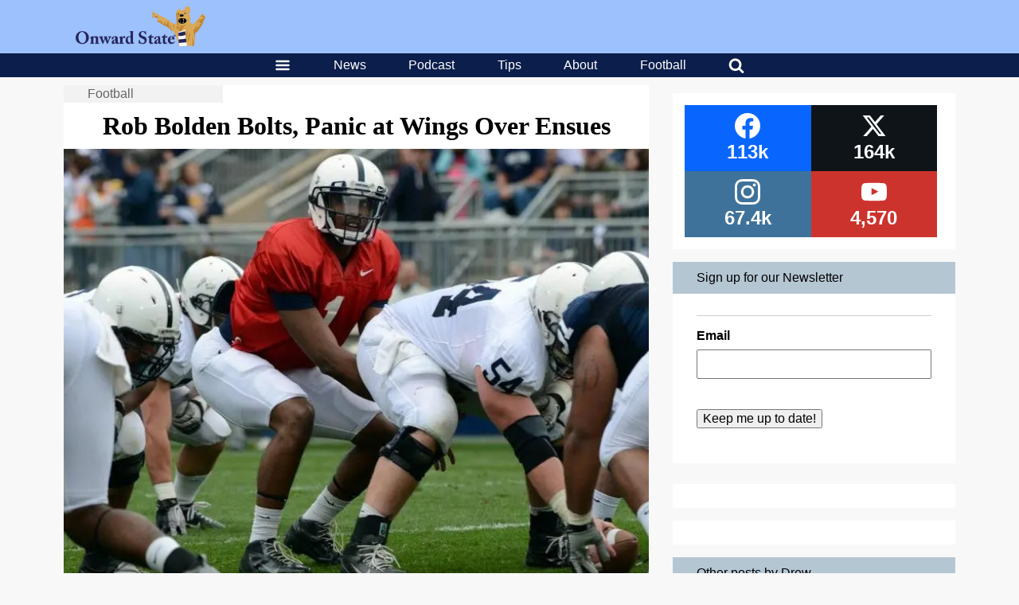

--- FILE ---
content_type: text/html; charset=UTF-8
request_url: https://onwardstate.com/2012/07/30/wings-over-weeps-as-rob-bolden-bolts/
body_size: 29039
content:
<!DOCTYPE html>
<html lang="en-US">
	<head>
		<meta charset="UTF-8">
<script type="text/javascript">
/* <![CDATA[ */
var gform;gform||(document.addEventListener("gform_main_scripts_loaded",function(){gform.scriptsLoaded=!0}),document.addEventListener("gform/theme/scripts_loaded",function(){gform.themeScriptsLoaded=!0}),window.addEventListener("DOMContentLoaded",function(){gform.domLoaded=!0}),gform={domLoaded:!1,scriptsLoaded:!1,themeScriptsLoaded:!1,isFormEditor:()=>"function"==typeof InitializeEditor,callIfLoaded:function(o){return!(!gform.domLoaded||!gform.scriptsLoaded||!gform.themeScriptsLoaded&&!gform.isFormEditor()||(gform.isFormEditor()&&console.warn("The use of gform.initializeOnLoaded() is deprecated in the form editor context and will be removed in Gravity Forms 3.1."),o(),0))},initializeOnLoaded:function(o){gform.callIfLoaded(o)||(document.addEventListener("gform_main_scripts_loaded",()=>{gform.scriptsLoaded=!0,gform.callIfLoaded(o)}),document.addEventListener("gform/theme/scripts_loaded",()=>{gform.themeScriptsLoaded=!0,gform.callIfLoaded(o)}),window.addEventListener("DOMContentLoaded",()=>{gform.domLoaded=!0,gform.callIfLoaded(o)}))},hooks:{action:{},filter:{}},addAction:function(o,r,e,t){gform.addHook("action",o,r,e,t)},addFilter:function(o,r,e,t){gform.addHook("filter",o,r,e,t)},doAction:function(o){gform.doHook("action",o,arguments)},applyFilters:function(o){return gform.doHook("filter",o,arguments)},removeAction:function(o,r){gform.removeHook("action",o,r)},removeFilter:function(o,r,e){gform.removeHook("filter",o,r,e)},addHook:function(o,r,e,t,n){null==gform.hooks[o][r]&&(gform.hooks[o][r]=[]);var d=gform.hooks[o][r];null==n&&(n=r+"_"+d.length),gform.hooks[o][r].push({tag:n,callable:e,priority:t=null==t?10:t})},doHook:function(r,o,e){var t;if(e=Array.prototype.slice.call(e,1),null!=gform.hooks[r][o]&&((o=gform.hooks[r][o]).sort(function(o,r){return o.priority-r.priority}),o.forEach(function(o){"function"!=typeof(t=o.callable)&&(t=window[t]),"action"==r?t.apply(null,e):e[0]=t.apply(null,e)})),"filter"==r)return e[0]},removeHook:function(o,r,t,n){var e;null!=gform.hooks[o][r]&&(e=(e=gform.hooks[o][r]).filter(function(o,r,e){return!!(null!=n&&n!=o.tag||null!=t&&t!=o.priority)}),gform.hooks[o][r]=e)}});
/* ]]> */
</script>

		<meta name="viewport" content="width=device-width, initial-scale=1, viewport-fit=contain">
				<meta name='robots' content='index, follow, max-image-preview:large, max-snippet:-1, max-video-preview:-1' />

	<!-- This site is optimized with the Yoast SEO plugin v26.6 - https://yoast.com/wordpress/plugins/seo/ -->
	<title>Rob Bolden Bolts, Panic at Wings over Ensues</title>
	<meta name="description" content="Junior quarterback Rob Bolden is no longer listed on Penn State&#039;s roster following reports of him visiting LSU." />
	<link rel="canonical" href="https://onwardstate.com/2012/07/30/wings-over-weeps-as-rob-bolden-bolts/" />
	<meta property="og:locale" content="en_US" />
	<meta property="og:type" content="article" />
	<meta property="og:title" content="Rob Bolden Bolts, Panic at Wings over Ensues" />
	<meta property="og:description" content="Junior quarterback Rob Bolden is no longer listed on Penn State&#039;s roster following reports of him visiting LSU." />
	<meta property="og:url" content="https://onwardstate.com/2012/07/30/wings-over-weeps-as-rob-bolden-bolts/" />
	<meta property="og:site_name" content="Onward State" />
	<meta property="article:publisher" content="https://www.facebook.com/OnwardState/" />
	<meta property="article:published_time" content="2012-07-30T12:36:07+00:00" />
	<meta property="article:modified_time" content="2012-07-30T22:10:27+00:00" />
	<meta property="og:image" content="https://images.onwardstate.com/uploads/2012/07/bolden22.jpg" />
	<meta property="og:image:width" content="720" />
	<meta property="og:image:height" content="528" />
	<meta property="og:image:type" content="image/jpeg" />
	<meta name="author" content="Drew Balis" />
	<meta name="twitter:card" content="summary_large_image" />
	<meta name="twitter:creator" content="@drewBbalis" />
	<meta name="twitter:site" content="@onwardstate" />
	<meta name="twitter:label1" content="Written by" />
	<meta name="twitter:data1" content="Drew Balis" />
	<meta name="twitter:label2" content="Est. reading time" />
	<meta name="twitter:data2" content="2 minutes" />
	<script type="application/ld+json" class="yoast-schema-graph">{"@context":"https://schema.org","@graph":[{"@type":"Article","@id":"https://onwardstate.com/2012/07/30/wings-over-weeps-as-rob-bolden-bolts/#article","isPartOf":{"@id":"https://onwardstate.com/2012/07/30/wings-over-weeps-as-rob-bolden-bolts/"},"author":{"name":"Drew Balis","@id":"https://onwardstate.com/#/schema/person/555563f5edef4dba8c3cce2c3b0dc2a1"},"headline":"Rob Bolden Bolts, Panic at Wings Over Ensues","datePublished":"2012-07-30T12:36:07+00:00","dateModified":"2012-07-30T22:10:27+00:00","mainEntityOfPage":{"@id":"https://onwardstate.com/2012/07/30/wings-over-weeps-as-rob-bolden-bolts/"},"wordCount":423,"publisher":{"@id":"https://onwardstate.com/#organization"},"image":{"@id":"https://onwardstate.com/2012/07/30/wings-over-weeps-as-rob-bolden-bolts/#primaryimage"},"thumbnailUrl":"https://i0.wp.com/cdn.onwardstate.com/uploads/2012/07/bolden22.jpg?fit=720%2C528&ssl=1","keywords":["Anthony Fera","drew balis","Kevin Haplea","Khiari Fortt","LSU","Matt McGloin","Mike Hull","Paul Jones","Penn State Football","Rob Bolden","Silas Redd","Steven Bench","Transfer","wings over happy valley","Youngstown State"],"articleSection":["Football"],"inLanguage":"en-US"},{"@type":"WebPage","@id":"https://onwardstate.com/2012/07/30/wings-over-weeps-as-rob-bolden-bolts/","url":"https://onwardstate.com/2012/07/30/wings-over-weeps-as-rob-bolden-bolts/","name":"Rob Bolden Bolts, Panic at Wings over Ensues","isPartOf":{"@id":"https://onwardstate.com/#website"},"primaryImageOfPage":{"@id":"https://onwardstate.com/2012/07/30/wings-over-weeps-as-rob-bolden-bolts/#primaryimage"},"image":{"@id":"https://onwardstate.com/2012/07/30/wings-over-weeps-as-rob-bolden-bolts/#primaryimage"},"thumbnailUrl":"https://i0.wp.com/cdn.onwardstate.com/uploads/2012/07/bolden22.jpg?fit=720%2C528&ssl=1","datePublished":"2012-07-30T12:36:07+00:00","dateModified":"2012-07-30T22:10:27+00:00","description":"Junior quarterback Rob Bolden is no longer listed on Penn State's roster following reports of him visiting LSU.","breadcrumb":{"@id":"https://onwardstate.com/2012/07/30/wings-over-weeps-as-rob-bolden-bolts/#breadcrumb"},"inLanguage":"en-US","potentialAction":[{"@type":"ReadAction","target":["https://onwardstate.com/2012/07/30/wings-over-weeps-as-rob-bolden-bolts/"]}]},{"@type":"ImageObject","inLanguage":"en-US","@id":"https://onwardstate.com/2012/07/30/wings-over-weeps-as-rob-bolden-bolts/#primaryimage","url":"https://i0.wp.com/cdn.onwardstate.com/uploads/2012/07/bolden22.jpg?fit=720%2C528&ssl=1","contentUrl":"https://i0.wp.com/cdn.onwardstate.com/uploads/2012/07/bolden22.jpg?fit=720%2C528&ssl=1","width":720,"height":528},{"@type":"BreadcrumbList","@id":"https://onwardstate.com/2012/07/30/wings-over-weeps-as-rob-bolden-bolts/#breadcrumb","itemListElement":[{"@type":"ListItem","position":1,"name":"Topics","item":"https://onwardstate.com/category/topics/"},{"@type":"ListItem","position":2,"name":"Football","item":"https://onwardstate.com/category/topics/football-topics/"},{"@type":"ListItem","position":3,"name":"Rob Bolden Bolts, Panic at Wings Over Ensues"}]},{"@type":"WebSite","@id":"https://onwardstate.com/#website","url":"https://onwardstate.com/","name":"Onward State","description":"Onward State is an independent student-run Penn State blog.","publisher":{"@id":"https://onwardstate.com/#organization"},"potentialAction":[{"@type":"SearchAction","target":{"@type":"EntryPoint","urlTemplate":"https://onwardstate.com/?s={search_term_string}"},"query-input":{"@type":"PropertyValueSpecification","valueRequired":true,"valueName":"search_term_string"}}],"inLanguage":"en-US"},{"@type":"Organization","@id":"https://onwardstate.com/#organization","name":"Onward State","url":"https://onwardstate.com/","logo":{"@type":"ImageObject","inLanguage":"en-US","@id":"https://onwardstate.com/#/schema/logo/image/","url":"https://i0.wp.com/images.onwardstate.com/uploads/2018/02/Onward-State-Lion-2.png?fit=1650%2C1650&ssl=1","contentUrl":"https://i0.wp.com/images.onwardstate.com/uploads/2018/02/Onward-State-Lion-2.png?fit=1650%2C1650&ssl=1","width":1650,"height":1650,"caption":"Onward State"},"image":{"@id":"https://onwardstate.com/#/schema/logo/image/"},"sameAs":["https://www.facebook.com/OnwardState/","https://x.com/onwardstate","https://www.instagram.com/onwardstate/"]},{"@type":"Person","@id":"https://onwardstate.com/#/schema/person/555563f5edef4dba8c3cce2c3b0dc2a1","name":"Drew Balis","description":"Drew is a senior marketing major. This fall, he will be covering Penn State Football for Onward State. He is a huge Philadelphia sports fan and loves THON and Domonic Brown.","sameAs":["http://onwardstate.com/members/drew/","https://x.com/drewBbalis"],"url":"https://onwardstate.com/author/drew/"}]}</script>
	<!-- / Yoast SEO plugin. -->


<link rel='dns-prefetch' href='//stats.wp.com' />
<link rel='dns-prefetch' href='//cdn.onwardstate.com' />
<link rel='dns-prefetch' href='//v0.wordpress.com' />
<link rel='preconnect' href='//i0.wp.com' />
<link rel="alternate" type="application/rss+xml" title="Onward State &raquo; Feed" href="https://onwardstate.com/feed/" />
<link rel="alternate" title="oEmbed (JSON)" type="application/json+oembed" href="https://onwardstate.com/wp-json/oembed/1.0/embed?url=https%3A%2F%2Fonwardstate.com%2F2012%2F07%2F30%2Fwings-over-weeps-as-rob-bolden-bolts%2F" />
<link rel="alternate" title="oEmbed (XML)" type="text/xml+oembed" href="https://onwardstate.com/wp-json/oembed/1.0/embed?url=https%3A%2F%2Fonwardstate.com%2F2012%2F07%2F30%2Fwings-over-weeps-as-rob-bolden-bolts%2F&#038;format=xml" />
<style id='wp-img-auto-sizes-contain-inline-css' type='text/css'>
img:is([sizes=auto i],[sizes^="auto," i]){contain-intrinsic-size:3000px 1500px}
/*# sourceURL=wp-img-auto-sizes-contain-inline-css */
</style>
<style id='wp-block-library-inline-css' type='text/css'>
:root{--wp-block-synced-color:#7a00df;--wp-block-synced-color--rgb:122,0,223;--wp-bound-block-color:var(--wp-block-synced-color);--wp-editor-canvas-background:#ddd;--wp-admin-theme-color:#007cba;--wp-admin-theme-color--rgb:0,124,186;--wp-admin-theme-color-darker-10:#006ba1;--wp-admin-theme-color-darker-10--rgb:0,107,160.5;--wp-admin-theme-color-darker-20:#005a87;--wp-admin-theme-color-darker-20--rgb:0,90,135;--wp-admin-border-width-focus:2px}@media (min-resolution:192dpi){:root{--wp-admin-border-width-focus:1.5px}}.wp-element-button{cursor:pointer}:root .has-very-light-gray-background-color{background-color:#eee}:root .has-very-dark-gray-background-color{background-color:#313131}:root .has-very-light-gray-color{color:#eee}:root .has-very-dark-gray-color{color:#313131}:root .has-vivid-green-cyan-to-vivid-cyan-blue-gradient-background{background:linear-gradient(135deg,#00d084,#0693e3)}:root .has-purple-crush-gradient-background{background:linear-gradient(135deg,#34e2e4,#4721fb 50%,#ab1dfe)}:root .has-hazy-dawn-gradient-background{background:linear-gradient(135deg,#faaca8,#dad0ec)}:root .has-subdued-olive-gradient-background{background:linear-gradient(135deg,#fafae1,#67a671)}:root .has-atomic-cream-gradient-background{background:linear-gradient(135deg,#fdd79a,#004a59)}:root .has-nightshade-gradient-background{background:linear-gradient(135deg,#330968,#31cdcf)}:root .has-midnight-gradient-background{background:linear-gradient(135deg,#020381,#2874fc)}:root{--wp--preset--font-size--normal:16px;--wp--preset--font-size--huge:42px}.has-regular-font-size{font-size:1em}.has-larger-font-size{font-size:2.625em}.has-normal-font-size{font-size:var(--wp--preset--font-size--normal)}.has-huge-font-size{font-size:var(--wp--preset--font-size--huge)}.has-text-align-center{text-align:center}.has-text-align-left{text-align:left}.has-text-align-right{text-align:right}.has-fit-text{white-space:nowrap!important}#end-resizable-editor-section{display:none}.aligncenter{clear:both}.items-justified-left{justify-content:flex-start}.items-justified-center{justify-content:center}.items-justified-right{justify-content:flex-end}.items-justified-space-between{justify-content:space-between}.screen-reader-text{border:0;clip-path:inset(50%);height:1px;margin:-1px;overflow:hidden;padding:0;position:absolute;width:1px;word-wrap:normal!important}.screen-reader-text:focus{background-color:#ddd;clip-path:none;color:#444;display:block;font-size:1em;height:auto;left:5px;line-height:normal;padding:15px 23px 14px;text-decoration:none;top:5px;width:auto;z-index:100000}html :where(.has-border-color){border-style:solid}html :where([style*=border-top-color]){border-top-style:solid}html :where([style*=border-right-color]){border-right-style:solid}html :where([style*=border-bottom-color]){border-bottom-style:solid}html :where([style*=border-left-color]){border-left-style:solid}html :where([style*=border-width]){border-style:solid}html :where([style*=border-top-width]){border-top-style:solid}html :where([style*=border-right-width]){border-right-style:solid}html :where([style*=border-bottom-width]){border-bottom-style:solid}html :where([style*=border-left-width]){border-left-style:solid}html :where(img[class*=wp-image-]){height:auto;max-width:100%}:where(figure){margin:0 0 1em}html :where(.is-position-sticky){--wp-admin--admin-bar--position-offset:var(--wp-admin--admin-bar--height,0px)}@media screen and (max-width:600px){html :where(.is-position-sticky){--wp-admin--admin-bar--position-offset:0px}}

/*# sourceURL=wp-block-library-inline-css */
</style><style id='global-styles-inline-css' type='text/css'>
:root{--wp--preset--aspect-ratio--square: 1;--wp--preset--aspect-ratio--4-3: 4/3;--wp--preset--aspect-ratio--3-4: 3/4;--wp--preset--aspect-ratio--3-2: 3/2;--wp--preset--aspect-ratio--2-3: 2/3;--wp--preset--aspect-ratio--16-9: 16/9;--wp--preset--aspect-ratio--9-16: 9/16;--wp--preset--color--black: #000000;--wp--preset--color--cyan-bluish-gray: #abb8c3;--wp--preset--color--white: #ffffff;--wp--preset--color--pale-pink: #f78da7;--wp--preset--color--vivid-red: #cf2e2e;--wp--preset--color--luminous-vivid-orange: #ff6900;--wp--preset--color--luminous-vivid-amber: #fcb900;--wp--preset--color--light-green-cyan: #7bdcb5;--wp--preset--color--vivid-green-cyan: #00d084;--wp--preset--color--pale-cyan-blue: #8ed1fc;--wp--preset--color--vivid-cyan-blue: #0693e3;--wp--preset--color--vivid-purple: #9b51e0;--wp--preset--gradient--vivid-cyan-blue-to-vivid-purple: linear-gradient(135deg,rgb(6,147,227) 0%,rgb(155,81,224) 100%);--wp--preset--gradient--light-green-cyan-to-vivid-green-cyan: linear-gradient(135deg,rgb(122,220,180) 0%,rgb(0,208,130) 100%);--wp--preset--gradient--luminous-vivid-amber-to-luminous-vivid-orange: linear-gradient(135deg,rgb(252,185,0) 0%,rgb(255,105,0) 100%);--wp--preset--gradient--luminous-vivid-orange-to-vivid-red: linear-gradient(135deg,rgb(255,105,0) 0%,rgb(207,46,46) 100%);--wp--preset--gradient--very-light-gray-to-cyan-bluish-gray: linear-gradient(135deg,rgb(238,238,238) 0%,rgb(169,184,195) 100%);--wp--preset--gradient--cool-to-warm-spectrum: linear-gradient(135deg,rgb(74,234,220) 0%,rgb(151,120,209) 20%,rgb(207,42,186) 40%,rgb(238,44,130) 60%,rgb(251,105,98) 80%,rgb(254,248,76) 100%);--wp--preset--gradient--blush-light-purple: linear-gradient(135deg,rgb(255,206,236) 0%,rgb(152,150,240) 100%);--wp--preset--gradient--blush-bordeaux: linear-gradient(135deg,rgb(254,205,165) 0%,rgb(254,45,45) 50%,rgb(107,0,62) 100%);--wp--preset--gradient--luminous-dusk: linear-gradient(135deg,rgb(255,203,112) 0%,rgb(199,81,192) 50%,rgb(65,88,208) 100%);--wp--preset--gradient--pale-ocean: linear-gradient(135deg,rgb(255,245,203) 0%,rgb(182,227,212) 50%,rgb(51,167,181) 100%);--wp--preset--gradient--electric-grass: linear-gradient(135deg,rgb(202,248,128) 0%,rgb(113,206,126) 100%);--wp--preset--gradient--midnight: linear-gradient(135deg,rgb(2,3,129) 0%,rgb(40,116,252) 100%);--wp--preset--font-size--small: 13px;--wp--preset--font-size--medium: 20px;--wp--preset--font-size--large: 36px;--wp--preset--font-size--x-large: 42px;--wp--preset--spacing--20: 0.44rem;--wp--preset--spacing--30: 0.67rem;--wp--preset--spacing--40: 1rem;--wp--preset--spacing--50: 1.5rem;--wp--preset--spacing--60: 2.25rem;--wp--preset--spacing--70: 3.38rem;--wp--preset--spacing--80: 5.06rem;--wp--preset--shadow--natural: 6px 6px 9px rgba(0, 0, 0, 0.2);--wp--preset--shadow--deep: 12px 12px 50px rgba(0, 0, 0, 0.4);--wp--preset--shadow--sharp: 6px 6px 0px rgba(0, 0, 0, 0.2);--wp--preset--shadow--outlined: 6px 6px 0px -3px rgb(255, 255, 255), 6px 6px rgb(0, 0, 0);--wp--preset--shadow--crisp: 6px 6px 0px rgb(0, 0, 0);}:where(.is-layout-flex){gap: 0.5em;}:where(.is-layout-grid){gap: 0.5em;}body .is-layout-flex{display: flex;}.is-layout-flex{flex-wrap: wrap;align-items: center;}.is-layout-flex > :is(*, div){margin: 0;}body .is-layout-grid{display: grid;}.is-layout-grid > :is(*, div){margin: 0;}:where(.wp-block-columns.is-layout-flex){gap: 2em;}:where(.wp-block-columns.is-layout-grid){gap: 2em;}:where(.wp-block-post-template.is-layout-flex){gap: 1.25em;}:where(.wp-block-post-template.is-layout-grid){gap: 1.25em;}.has-black-color{color: var(--wp--preset--color--black) !important;}.has-cyan-bluish-gray-color{color: var(--wp--preset--color--cyan-bluish-gray) !important;}.has-white-color{color: var(--wp--preset--color--white) !important;}.has-pale-pink-color{color: var(--wp--preset--color--pale-pink) !important;}.has-vivid-red-color{color: var(--wp--preset--color--vivid-red) !important;}.has-luminous-vivid-orange-color{color: var(--wp--preset--color--luminous-vivid-orange) !important;}.has-luminous-vivid-amber-color{color: var(--wp--preset--color--luminous-vivid-amber) !important;}.has-light-green-cyan-color{color: var(--wp--preset--color--light-green-cyan) !important;}.has-vivid-green-cyan-color{color: var(--wp--preset--color--vivid-green-cyan) !important;}.has-pale-cyan-blue-color{color: var(--wp--preset--color--pale-cyan-blue) !important;}.has-vivid-cyan-blue-color{color: var(--wp--preset--color--vivid-cyan-blue) !important;}.has-vivid-purple-color{color: var(--wp--preset--color--vivid-purple) !important;}.has-black-background-color{background-color: var(--wp--preset--color--black) !important;}.has-cyan-bluish-gray-background-color{background-color: var(--wp--preset--color--cyan-bluish-gray) !important;}.has-white-background-color{background-color: var(--wp--preset--color--white) !important;}.has-pale-pink-background-color{background-color: var(--wp--preset--color--pale-pink) !important;}.has-vivid-red-background-color{background-color: var(--wp--preset--color--vivid-red) !important;}.has-luminous-vivid-orange-background-color{background-color: var(--wp--preset--color--luminous-vivid-orange) !important;}.has-luminous-vivid-amber-background-color{background-color: var(--wp--preset--color--luminous-vivid-amber) !important;}.has-light-green-cyan-background-color{background-color: var(--wp--preset--color--light-green-cyan) !important;}.has-vivid-green-cyan-background-color{background-color: var(--wp--preset--color--vivid-green-cyan) !important;}.has-pale-cyan-blue-background-color{background-color: var(--wp--preset--color--pale-cyan-blue) !important;}.has-vivid-cyan-blue-background-color{background-color: var(--wp--preset--color--vivid-cyan-blue) !important;}.has-vivid-purple-background-color{background-color: var(--wp--preset--color--vivid-purple) !important;}.has-black-border-color{border-color: var(--wp--preset--color--black) !important;}.has-cyan-bluish-gray-border-color{border-color: var(--wp--preset--color--cyan-bluish-gray) !important;}.has-white-border-color{border-color: var(--wp--preset--color--white) !important;}.has-pale-pink-border-color{border-color: var(--wp--preset--color--pale-pink) !important;}.has-vivid-red-border-color{border-color: var(--wp--preset--color--vivid-red) !important;}.has-luminous-vivid-orange-border-color{border-color: var(--wp--preset--color--luminous-vivid-orange) !important;}.has-luminous-vivid-amber-border-color{border-color: var(--wp--preset--color--luminous-vivid-amber) !important;}.has-light-green-cyan-border-color{border-color: var(--wp--preset--color--light-green-cyan) !important;}.has-vivid-green-cyan-border-color{border-color: var(--wp--preset--color--vivid-green-cyan) !important;}.has-pale-cyan-blue-border-color{border-color: var(--wp--preset--color--pale-cyan-blue) !important;}.has-vivid-cyan-blue-border-color{border-color: var(--wp--preset--color--vivid-cyan-blue) !important;}.has-vivid-purple-border-color{border-color: var(--wp--preset--color--vivid-purple) !important;}.has-vivid-cyan-blue-to-vivid-purple-gradient-background{background: var(--wp--preset--gradient--vivid-cyan-blue-to-vivid-purple) !important;}.has-light-green-cyan-to-vivid-green-cyan-gradient-background{background: var(--wp--preset--gradient--light-green-cyan-to-vivid-green-cyan) !important;}.has-luminous-vivid-amber-to-luminous-vivid-orange-gradient-background{background: var(--wp--preset--gradient--luminous-vivid-amber-to-luminous-vivid-orange) !important;}.has-luminous-vivid-orange-to-vivid-red-gradient-background{background: var(--wp--preset--gradient--luminous-vivid-orange-to-vivid-red) !important;}.has-very-light-gray-to-cyan-bluish-gray-gradient-background{background: var(--wp--preset--gradient--very-light-gray-to-cyan-bluish-gray) !important;}.has-cool-to-warm-spectrum-gradient-background{background: var(--wp--preset--gradient--cool-to-warm-spectrum) !important;}.has-blush-light-purple-gradient-background{background: var(--wp--preset--gradient--blush-light-purple) !important;}.has-blush-bordeaux-gradient-background{background: var(--wp--preset--gradient--blush-bordeaux) !important;}.has-luminous-dusk-gradient-background{background: var(--wp--preset--gradient--luminous-dusk) !important;}.has-pale-ocean-gradient-background{background: var(--wp--preset--gradient--pale-ocean) !important;}.has-electric-grass-gradient-background{background: var(--wp--preset--gradient--electric-grass) !important;}.has-midnight-gradient-background{background: var(--wp--preset--gradient--midnight) !important;}.has-small-font-size{font-size: var(--wp--preset--font-size--small) !important;}.has-medium-font-size{font-size: var(--wp--preset--font-size--medium) !important;}.has-large-font-size{font-size: var(--wp--preset--font-size--large) !important;}.has-x-large-font-size{font-size: var(--wp--preset--font-size--x-large) !important;}
:where(.wp-block-gp-entry-blocks-entries-loop.is-layout-flex){gap: 1.25em;}:where(.wp-block-gp-entry-blocks-entries-loop.is-layout-grid){gap: 1.25em;}
/*# sourceURL=global-styles-inline-css */
</style>

<style id='classic-theme-styles-inline-css' type='text/css'>
/*! This file is auto-generated */
.wp-block-button__link{color:#fff;background-color:#32373c;border-radius:9999px;box-shadow:none;text-decoration:none;padding:calc(.667em + 2px) calc(1.333em + 2px);font-size:1.125em}.wp-block-file__button{background:#32373c;color:#fff;text-decoration:none}
/*# sourceURL=/wp-includes/css/classic-themes.min.css */
</style>
<link rel='stylesheet' id='slick-css' href='https://onwardstate.com//wp-content/plugins/logo-carousel-pro/assets/css/slick.css?ver=20170328' type='text/css' media='all' />
<link rel='stylesheet' id='font-awesome-min-css' href='https://onwardstate.com//wp-content/plugins/logo-carousel-pro/assets/css/font-awesome.min.css?ver=20170328' type='text/css' media='all' />
<link rel='stylesheet' id='tooltipster-min-css-css' href='https://onwardstate.com//wp-content/plugins/logo-carousel-pro/assets/css/tooltipster.min.css?ver=20170328' type='text/css' media='all' />
<link rel='stylesheet' id='logo-carousel-pro-style-css' href='https://onwardstate.com//wp-content/plugins/logo-carousel-pro/assets/css/style.css?ver=20170328' type='text/css' media='all' />
<link rel='stylesheet' id='logo-carousel-pro-responsive-css' href='https://onwardstate.com//wp-content/plugins/logo-carousel-pro/assets/css/responsive.css?ver=20170328' type='text/css' media='all' />
<link rel='stylesheet' id='essb-social-profiles-css' href='https://onwardstate.com//wp-content/plugins/easy-social-share-buttons3/lib/modules/social-followers-counter/assets/social-profiles.min.css?ver=10.8' type='text/css' media='all' />
<link rel='stylesheet' id='after-share-actions-css-css' href='https://onwardstate.com//wp-content/plugins/easy-social-share-buttons3/assets/modules/after-share-actions.css?ver=10.8' type='text/css' media='all' />
<link rel='stylesheet' id='subscribe-forms-css-css' href='https://onwardstate.com//wp-content/plugins/easy-social-share-buttons3/assets/modules/subscribe-forms.min.css?ver=10.8' type='text/css' media='all' />
<link rel='stylesheet' id='click2tweet-css-css' href='https://onwardstate.com//wp-content/plugins/easy-social-share-buttons3/assets/modules/click-to-tweet.min.css?ver=10.8' type='text/css' media='all' />
<link rel='stylesheet' id='easy-social-share-buttons-display-methods-css' href='https://onwardstate.com//wp-content/plugins/easy-social-share-buttons3/assets/css/essb-display-methods.min.css?ver=10.8' type='text/css' media='all' />
<link rel='stylesheet' id='easy-social-share-buttons-css' href='https://onwardstate.com//wp-content/plugins/easy-social-share-buttons3/assets/css/easy-social-share-buttons.min.css?ver=10.8' type='text/css' media='all' />
<style id='easy-social-share-buttons-inline-css' type='text/css'>
.essb-subscribe-form-content.essb-subscribe-from-design9 { background-color: #ffffff !important;}.essb-subscribe-form-content.essb-subscribe-from-design9, .essb-subscribe-form-content.essb-subscribe-from-design9 h4, .essb-subscribe-form-content.essb-subscribe-from-design9 input.essb-subscribe-form-content-email-field, .essb-subscribe-form-content.essb-subscribe-from-design9 input.essb-subscribe-form-content-name-field { color: #0a0a0a !important;}.essb-subscribe-form-content.essb-subscribe-from-design9 input.submit { background-color: #9dc1fd!important; }.essb-subscribe-form-content.essb-subscribe-from-design9 input.submit:hover { background: #7fa3df!important;}.essb-subscribe9-icon { color: #9dc1fd!important; }.essb_links .essb_link_mastodon { --essb-network: #6364ff;}.essb_bottombar{background:rgba(255,255,255,.9)!important;}.essb_bottombar .essb_bottombar_inner{max-width:1080px;margin:0 auto;padding-left:0;padding-right:0;}
/*# sourceURL=easy-social-share-buttons-inline-css */
</style>
<link rel='stylesheet' id='unipress-api-css' href='https://onwardstate.com//wp-content/plugins/unipress-api//css/unipress.css?ver=1.18.4' type='text/css' media='all' />
<link rel='stylesheet' id='terminal-app-css' href='https://onwardstate.com//wp-content/themes/terminal/client/build/index.css?ver=3.96' type='text/css' media='all' />
<script type="text/javascript" src="https://onwardstate.com/wp/wp-includes/js/jquery/jquery.min.js?ver=3.7.1" id="jquery-core-js"></script>
<script type="text/javascript" src="https://onwardstate.com/wp/wp-includes/js/jquery/jquery-migrate.min.js?ver=3.4.1" id="jquery-migrate-js"></script>
<script type="text/javascript" id="ad-layers-dfp-js-extra">
/* <![CDATA[ */
var adLayersDFP = {"layerDebugLabel":"Current ad layer","consoleDebugLabel":"Switch to Google console","adUnitPrefix":"div-gpt-ad-"};
//# sourceURL=ad-layers-dfp-js-extra
/* ]]> */
</script>
<script type="text/javascript" src="https://onwardstate.com//wp-content/plugins/ad-layers/js/ad-layers-dfp.js?ver=0.0.3" id="ad-layers-dfp-js" defer></script>
<script type="text/javascript" id="ad-layers-js-extra">
/* <![CDATA[ */
var adLayersAdServer = {"jsAPIClass":"AdLayersDFPAPI"};
//# sourceURL=ad-layers-js-extra
/* ]]> */
</script>
<script type="text/javascript" src="https://onwardstate.com//wp-content/plugins/ad-layers/js/ad-layers.js?ver=0.0.3" id="ad-layers-js" defer></script>
<script type="text/javascript" id="unipress-api-js-extra">
/* <![CDATA[ */
var ajax_object = {"ajax_url":"https://onwardstate.com/wp/wp-admin/admin-ajax.php"};
//# sourceURL=unipress-api-js-extra
/* ]]> */
</script>
<script type="text/javascript" src="https://onwardstate.com//wp-content/plugins/unipress-api//js/unipress.js?ver=1.18.4" id="unipress-api-js" defer></script>
<script type="text/javascript" src="https://onwardstate.com//wp-content/themes/terminal/client/build/index.bundle.js?ver=3.96" id="terminal-app-js" defer></script>
<script id="essb-inline-js"></script><link rel="https://api.w.org/" href="https://onwardstate.com/wp-json/" /><link rel="alternate" title="JSON" type="application/json" href="https://onwardstate.com/wp-json/wp/v2/posts/97791" /><!-- Stream WordPress user activity plugin v4.1.1 -->
	<style>img#wpstats{display:none}</style>
		
<script type="text/javascript">var essb_settings = {"ajax_url":"https:\/\/onwardstate.com\/wp\/wp-admin\/admin-ajax.php","essb3_nonce":"a772f286e0","essb3_plugin_url":"https:\/\/onwardstate.com\/\/wp-content\/plugins\/easy-social-share-buttons3","essb3_stats":false,"essb3_ga":true,"essb3_ga_ntg":false,"blog_url":"https:\/\/onwardstate.com\/wp\/","post_id":"97791","essb3_ga_mode":"layers","stop_postcount":true};var essbis_settings = {"modules":{"settings":{"moduleHoverActive":1,"activeModules":["settings","buttons","hover"]},"buttons":{"pinterestImageDescription":["titleAttribute","altAttribute","postTitle","mediaLibraryDescription"],"networks":"facebook,twitter,pinterest"},"hover":{"imageSelector":"article .terminal-card-text img, article .terminal-card-image img","minImageHeight":100,"minImageWidth":100,"hoverPanelPosition":"top-left","theme":"flat-small","orientation":"vertical","showOnHome":"1","showOnSingle":"1","showOnPage":"1","showOnBlog":"1","showOnLightbox":"1","alwaysVisible":false,"mobileOnClick":true,"networks":"facebook,twitter,pinterest","theme_mobile":"flat-small"}},"twitteruser":"OnwardState","fbapp":"262823580468325","dontshow":"","buttonSets":[],"themes":[]};</script><meta name="og:referenced" content="https://onwardstate.com/2012/07/30/wings-over-weeps-as-rob-bolden-bolts/" />
<style> #wp-admin-bar-classic-edit > a.ab-item::before { content: "\f464"; } </style>		<script type="text/javascript">
		(function() {
		var ARTICLE_URL = window.location.href;
		var CONTENT_ID = 'everything';
		document.write(
			'<scr'+'ipt '+
			'src="//survey.g.doubleclick.net/survey?site=_ag56apdy7ei5ppgm5bh53ydarm'+
			'&amp;url='+encodeURIComponent(ARTICLE_URL)+
			(CONTENT_ID ? '&amp;cid='+encodeURIComponent(CONTENT_ID) : '')+
			'&amp;random='+(new Date).getTime()+
			'" type="text/javascript">'+'\x3C/scr'+'ipt>');
		})();
		</script>
				<script>
			var myPropertyId = "I8RxgMNtjyhF8GRwwyAlCyjyd_M";
			window.confiant = window.confiant || {};
			window.confiant[myPropertyId] = window.confiant[myPropertyId] || {clientSettings: {}};
			var clientSettings = window.confiant[myPropertyId].clientSettings || (window.confiant[myPropertyId].clientSettings = {});
			clientSettings.prebidNameSpace = "aaw";
		</script>
		<script async src="https://cdn.confiant-integrations.net/I8RxgMNtjyhF8GRwwyAlCyjyd_M/gpt_and_prebid/config.js"></script>
		<script type="text/javascript">
			window._taboola = window._taboola || [];
			_taboola.push({article:'auto'});
			!function (e, f, u, i) {
				if (!document.getElementById(i)){
				e.async = 1;
				e.src = u;
				e.id = i;
				f.parentNode.insertBefore(e, f);
				}
			}(document.createElement('script'),
			document.getElementsByTagName('script')[0],
			'//cdn.taboola.com/libtrc/onwardstate-network/loader.js',
			'tb_loader_script');
			if(window.performance && typeof window.performance.mark == 'function')
				{window.performance.mark('tbl_ic');}
		</script>
		<script src="https://cdn.adapex.io/hb/aaw.onwardstate.js" async></script>
									<script type='text/javascript'>
				var dfpAdUnits = {};
				var googletag = googletag || {};
				googletag.cmd = googletag.cmd || [];
				(function() {
				var gads = document.createElement('script');
				gads.async = true;
				gads.type = 'text/javascript';
				var useSSL = 'https:' == document.location.protocol;
				gads.src = (useSSL ? 'https:' : 'http:') +
				'//www.googletagservices.com/tag/js/gpt.js';
				var node = document.getElementsByTagName('script')[0];
				node.parentNode.insertBefore(gads, node);
				})();
				</script>
									<script type="text/javascript">
			var dfpBuiltMappings = {}, dfpAdUnits = {};
			googletag.cmd.push(function() {
				dfpBuiltMappings["OS_ROS_Sidebar_Top"] = googletag.sizeMapping().addSize([800,0],[[300,250],[300,600],[336,280]]).addSize([0,0],[[300,250],[336,280]]).build();
dfpBuiltMappings["OS_Leaderboard_top"] = googletag.sizeMapping().addSize([800,0],[[728,90]]).addSize([0,0],[[320,50]]).build();
dfpBuiltMappings["OS_ROS_Sidebar_Middle"] = googletag.sizeMapping().addSize([800,0],[[300,250],[300,600],[336,280]]).addSize([0,0],[[300,250],[336,280]]).build();
dfpBuiltMappings["OS_ROS_Sidebar_Bottom"] = googletag.sizeMapping().addSize([800,0],[[300,250],[300,600],[336,280]]).addSize([0,0],[[300,250],[336,280]]).build();
dfpBuiltMappings["OS_leaderboard_Bottom"] = googletag.sizeMapping().addSize([800,0],[[728,90]]).addSize([0,0],[[320,50]]).build();
dfpBuiltMappings["OS_ROS_instory"] = googletag.sizeMapping().addSize([800,0],[[300,250],[336,280]]).addSize([0,0],[[300,250],[336,280]]).build();
dfpBuiltMappings["OS_football_news_story"] = googletag.sizeMapping().addSize([800,0],[[600,250]]).addSize([0,0],[[300,125]]).build();
dfpBuiltMappings["OS_THON_news"] = googletag.sizeMapping().addSize([800,0],[[600,140]]).addSize([0,0],[[300,70]]).build();
dfpBuiltMappings["OS_PSUwrestling"] = googletag.sizeMapping().addSize([800,0],[[600,250]]).addSize([0,0],[[300,125]]).build();
dfpBuiltMappings["OS_instory_A"] = googletag.sizeMapping().addSize([800,0],[[300,250],[336,280]]).addSize([0,0],[[300,250],[336,280]]).build();
dfpBuiltMappings["OS_instory_B"] = googletag.sizeMapping().addSize([800,0],[[300,250],[336,280]]).addSize([0,0],[[300,250],[336,280]]).build();
dfpBuiltMappings["OS_instory_C"] = googletag.sizeMapping().addSize([800,0],[[300,250],[336,280]]).addSize([0,0],[[300,250],[336,280]]).build();
dfpBuiltMappings["OS_Tix_A"] = googletag.sizeMapping().addSize([800,0],[[728,90]]).addSize([0,0],[[320,50]]).build();
dfpBuiltMappings["OS_Tix_B"] = googletag.sizeMapping().addSize([800,0],[[728,90]]).addSize([0,0],[[320,50]]).build();
dfpBuiltMappings["OS_Tix_C"] = googletag.sizeMapping().addSize([800,0],[[728,90]]).addSize([0,0],[[320,50]]).build();
dfpBuiltMappings["OS_Tix_D"] = googletag.sizeMapping().addSize([800,0],[[728,90]]).addSize([0,0],[[320,50]]).build();
dfpBuiltMappings["OS_Tix_E"] = googletag.sizeMapping().addSize([800,0],[[728,90]]).addSize([0,0],[[320,50]]).build();
dfpBuiltMappings["OS_Winter_Sports_inarticle"] = googletag.sizeMapping().addSize([800,0],[[600,250]]).addSize([0,0],[[300,125]]).build();
dfpAdUnits["OS_ROS_Sidebar_Bottom"] = googletag.defineSlot("\/4144372\/OS_ROS_Sidebar_Bottom",[300,250],"div-gpt-ad-OS_ROS_Sidebar_Bottom").defineSizeMapping(dfpBuiltMappings["OS_ROS_Sidebar_Bottom"]).addService(googletag.pubads());
dfpAdUnits["OS_ROS_Sidebar_Middle"] = googletag.defineSlot("\/4144372\/OS_ROS_Sidebar_Middle",[300,250],"div-gpt-ad-OS_ROS_Sidebar_Middle").defineSizeMapping(dfpBuiltMappings["OS_ROS_Sidebar_Middle"]).addService(googletag.pubads());
dfpAdUnits["OS_ROS_Sidebar_Top"] = googletag.defineSlot("\/4144372\/OS_ROS_Sidebar_Top",[300,250],"div-gpt-ad-OS_ROS_Sidebar_Top").defineSizeMapping(dfpBuiltMappings["OS_ROS_Sidebar_Top"]).addService(googletag.pubads());
dfpAdUnits["OS_ROS_instory"] = googletag.defineSlot("\/4144372\/OS_ROS_instory",[336,280],"div-gpt-ad-OS_ROS_instory").defineSizeMapping(dfpBuiltMappings["OS_ROS_instory"]).addService(googletag.pubads());
dfpAdUnits["OS_leaderboard_Bottom"] = googletag.defineSlot("\/4144372\/OS_leaderboard_Bottom",[320,50],"div-gpt-ad-OS_leaderboard_Bottom").defineSizeMapping(dfpBuiltMappings["OS_leaderboard_Bottom"]).addService(googletag.pubads());
dfpAdUnits["OS_Leaderboard_top"] = googletag.defineSlot("\/4144372\/OS_Leaderboard_top",[728,90],"div-gpt-ad-OS_Leaderboard_top").defineSizeMapping(dfpBuiltMappings["OS_Leaderboard_top"]).addService(googletag.pubads());
dfpAdUnits["OS_football_news_story"] = googletag.defineSlot("\/4144372\/OS_football_news_story",[300,125],"div-gpt-ad-OS_football_news_story").defineSizeMapping(dfpBuiltMappings["OS_football_news_story"]).addService(googletag.pubads());
dfpAdUnits["OS_THON_news"] = googletag.defineSlot("\/4144372\/OS_THON_news",[300,70],"div-gpt-ad-OS_THON_news").defineSizeMapping(dfpBuiltMappings["OS_THON_news"]).addService(googletag.pubads());
dfpAdUnits["OS_PSUwrestling"] = googletag.defineSlot("\/4144372\/OS_PSUwrestling",[300,125],"div-gpt-ad-OS_PSUwrestling").defineSizeMapping(dfpBuiltMappings["OS_PSUwrestling"]).addService(googletag.pubads());
dfpAdUnits["OS_instory_A"] = googletag.defineSlot("\/4144372\/OS_instory_A",[300,250],"div-gpt-ad-OS_instory_A").defineSizeMapping(dfpBuiltMappings["OS_instory_A"]).addService(googletag.pubads());
dfpAdUnits["OS_instory_B"] = googletag.defineSlot("\/4144372\/OS_instory_B",[300,250],"div-gpt-ad-OS_instory_B").defineSizeMapping(dfpBuiltMappings["OS_instory_B"]).addService(googletag.pubads());
dfpAdUnits["OS_instory_C"] = googletag.defineSlot("\/4144372\/OS_instory_C",[300,250],"div-gpt-ad-OS_instory_C").defineSizeMapping(dfpBuiltMappings["OS_instory_C"]).addService(googletag.pubads());
dfpAdUnits["OS_Tix_A"] = googletag.defineSlot("\/4144372\/OS_Tix_A",[320,50],"div-gpt-ad-OS_Tix_A").defineSizeMapping(dfpBuiltMappings["OS_Tix_A"]).addService(googletag.pubads());
dfpAdUnits["OS_Tix_B"] = googletag.defineSlot("\/4144372\/OS_Tix_B",[320,50],"div-gpt-ad-OS_Tix_B").defineSizeMapping(dfpBuiltMappings["OS_Tix_B"]).addService(googletag.pubads());
dfpAdUnits["OS_Tix_C"] = googletag.defineSlot("\/4144372\/OS_Tix_C",[320,50],"div-gpt-ad-OS_Tix_C").defineSizeMapping(dfpBuiltMappings["OS_Tix_C"]).addService(googletag.pubads());
dfpAdUnits["OS_Tix_D"] = googletag.defineSlot("\/4144372\/OS_Tix_D",[320,50],"div-gpt-ad-OS_Tix_D").defineSizeMapping(dfpBuiltMappings["OS_Tix_D"]).addService(googletag.pubads());
dfpAdUnits["OS_Tix_E"] = googletag.defineSlot("\/4144372\/OS_Tix_E",[320,50],"div-gpt-ad-OS_Tix_E").defineSizeMapping(dfpBuiltMappings["OS_Tix_E"]).addService(googletag.pubads());
dfpAdUnits["OS_Winter_Sports_inarticle"] = googletag.defineSlot("\/4144372\/OS_Winter_Sports_inarticle",[300,125],"div-gpt-ad-OS_Winter_Sports_inarticle").defineSizeMapping(dfpBuiltMappings["OS_Winter_Sports_inarticle"]).addService(googletag.pubads());
googletag.pubads().enableAsyncRendering();
googletag.pubads().enableSingleRequest();
googletag.pubads().collapseEmptyDivs();

				if ( typeof AdLayersAPI === 'undefined' || ! AdLayersAPI.isDebug() ) {
					googletag.enableServices();
				}
			});
						var dfpSizeMapping = {"OS_ROS_Sidebar_Top":[[[800,0],[[300,250],[300,600],[336,280]]],[[0,0],[[300,250],[336,280]]]],"OS_Leaderboard_top":[[[800,0],[[728,90]]],[[0,0],[[320,50]]]],"OS_ROS_Sidebar_Middle":[[[800,0],[[300,250],[300,600],[336,280]]],[[0,0],[[300,250],[336,280]]]],"OS_ROS_Sidebar_Bottom":[[[800,0],[[300,250],[300,600],[336,280]]],[[0,0],[[300,250],[336,280]]]],"OS_leaderboard_Bottom":[[[800,0],[[728,90]]],[[0,0],[[320,50]]]],"OS_ROS_instory":[[[800,0],[[300,250],[336,280]]],[[0,0],[[300,250],[336,280]]]],"OS_football_news_story":[[[800,0],[[600,250]]],[[0,0],[[300,125]]]],"OS_THON_news":[[[800,0],[[600,140]]],[[0,0],[[300,70]]]],"OS_PSUwrestling":[[[800,0],[[600,250]]],[[0,0],[[300,125]]]],"OS_instory_A":[[[800,0],[[300,250],[336,280]]],[[0,0],[[300,250],[336,280]]]],"OS_instory_B":[[[800,0],[[300,250],[336,280]]],[[0,0],[[300,250],[336,280]]]],"OS_instory_C":[[[800,0],[[300,250],[336,280]]],[[0,0],[[300,250],[336,280]]]],"OS_Tix_A":[[[800,0],[[728,90]]],[[0,0],[[320,50]]]],"OS_Tix_B":[[[800,0],[[728,90]]],[[0,0],[[320,50]]]],"OS_Tix_C":[[[800,0],[[728,90]]],[[0,0],[[320,50]]]],"OS_Tix_D":[[[800,0],[[728,90]]],[[0,0],[[320,50]]]],"OS_Tix_E":[[[800,0],[[728,90]]],[[0,0],[[320,50]]]],"OS_Winter_Sports_inarticle":[[[800,0],[[600,250]]],[[0,0],[[300,125]]]]};
			var dfpAdLayer = {"post_id":293656,"title":"Default"};
			var dfpAdDetails = {"OS_ROS_Sidebar_Bottom":{"path":"\/4144372\/OS_ROS_Sidebar_Bottom","sizes":[300,250],"targeting":[]},"OS_ROS_Sidebar_Middle":{"path":"\/4144372\/OS_ROS_Sidebar_Middle","sizes":[300,250],"targeting":[]},"OS_ROS_Sidebar_Top":{"path":"\/4144372\/OS_ROS_Sidebar_Top","sizes":[300,250],"targeting":[]},"OS_ROS_instory":{"path":"\/4144372\/OS_ROS_instory","sizes":[336,280],"targeting":[]},"OS_leaderboard_Bottom":{"path":"\/4144372\/OS_leaderboard_Bottom","sizes":[320,50],"targeting":[]},"OS_Leaderboard_top":{"path":"\/4144372\/OS_Leaderboard_top","sizes":[728,90],"targeting":[]},"OS_football_news_story":{"path":"\/4144372\/OS_football_news_story","sizes":[300,125],"targeting":[]},"OS_THON_news":{"path":"\/4144372\/OS_THON_news","sizes":[300,70],"targeting":[]},"OS_PSUwrestling":{"path":"\/4144372\/OS_PSUwrestling","sizes":[300,125],"targeting":[]},"OS_instory_A":{"path":"\/4144372\/OS_instory_A","sizes":[300,250],"targeting":[]},"OS_instory_B":{"path":"\/4144372\/OS_instory_B","sizes":[300,250],"targeting":[]},"OS_instory_C":{"path":"\/4144372\/OS_instory_C","sizes":[300,250],"targeting":[]},"OS_Tix_A":{"path":"\/4144372\/OS_Tix_A","sizes":[320,50],"targeting":[]},"OS_Tix_B":{"path":"\/4144372\/OS_Tix_B","sizes":[320,50],"targeting":[]},"OS_Tix_C":{"path":"\/4144372\/OS_Tix_C","sizes":[320,50],"targeting":[]},"OS_Tix_D":{"path":"\/4144372\/OS_Tix_D","sizes":[320,50],"targeting":[]},"OS_Tix_E":{"path":"\/4144372\/OS_Tix_E","sizes":[320,50],"targeting":[]},"OS_Winter_Sports_inarticle":{"path":"\/4144372\/OS_Winter_Sports_inarticle","sizes":[300,125],"targeting":[]}};
			</script>
			<style type="text/css">.terminal-body-font { font-family: Georgia, Cambria, Times New Roman, Times, serif;  } .terminal-body-font svg { fill: ; } .terminal-cta-button-font { text-transform: lowercase; font-style: italic; color: #ffffff; font-family: Trebuchet MS, Helvetica, sans-serif;  } .terminal-cta-button-font svg { fill: #ffffff; } .terminal-cta-tagline-font { font-family: Trebuchet MS, Helvetica, sans-serif;  } .terminal-cta-tagline-font svg { fill: ; } .terminal-nav-font, .terminal-nav-font a	 { color: #ffffff; font-family: Trebuchet MS, Helvetica, sans-serif;  } .terminal-nav-font, .terminal-nav-font a	 svg { fill: #ffffff; } .terminal-headline-featured-font, .terminal-headline-featured-font a { font-family: Georgia, Cambria, Times New Roman, Times, serif;  } .terminal-headline-featured-font, .terminal-headline-featured-font a svg { fill: ; } .terminal-headline-font, .terminal-headline-font a { color: #222222; font-family: Georgia, Cambria, Times New Roman, Times, serif;  } .terminal-headline-font, .terminal-headline-font a svg { fill: #222222; } .terminal-index-meta-font { font-family: Trebuchet MS, Helvetica, sans-serif;  } .terminal-index-meta-font svg { fill: ; } .terminal-header-font, .terminal-header-font a, .terminal-header-font a:hover { text-transform: uppercase; color: #ffffff; font-family: Trebuchet MS, Helvetica, sans-serif;  } .terminal-header-font, .terminal-header-font a, .terminal-header-font a:hover svg { fill: #ffffff; } .terminal-share-button-font { font-family: Trebuchet MS, Helvetica, sans-serif;  } .terminal-share-button-font svg { fill: ; } .terminal-sidebar-body-font { font-family: Georgia, Cambria, Times New Roman, Times, serif;  } .terminal-sidebar-body-font svg { fill: ; } .terminal-sidebar-header-font { font-family: Trebuchet MS, Helvetica, sans-serif;  } .terminal-sidebar-header-font svg { fill: ; } .terminal-single-meta-font { font-family: Trebuchet MS, Helvetica, sans-serif;  } .terminal-single-meta-font svg { fill: ; } body, .terminal-utility-font { font-family: Trebuchet MS, Helvetica, sans-serif;  } body, .terminal-utility-font svg { fill: ; } .terminal-card-title { font-family: Trebuchet MS, Helvetica, sans-serif;  } .terminal-card-title svg { fill: ; } .terminal-footer-font { font-family: inherit;  } .terminal-footer-font svg { fill: ; } .terminal-excerpt-font { font-family: inherit;  } .terminal-excerpt-font svg { fill: ; } 			.terminal-nav-bar, .terminal-nav-bar-inside-more {
				background-color: #0c1e4c;
			}
		body { border-top: 3px solid #9dc1fd; } .terminal-signup { background-color: #9dc1fd; } @media (max-width: 800px) { body { border-top: #9dc1fd solid 3px; } } 			.terminal-header-container, .wp-polls .pollbar {
				background-color: #9DC1FD;
			}

			.terminal-footer {
				background-color: #9DC1FD;
									border-bottom: 2px solid #0c1e4c							}

		.single .terminal-post-card, .single .terminal-card {
						}
	
		.terminal-post-card, .terminal-card {
				background-color: #ffffff;			}

			.terminal-header {
				background-color: #0c1e4c;			}

			.terminal-footer-leaderboard {
				background-color: #f8f8f8;
			}

			.terminal-featured-section, .terminal-hero-container .terminal-hero-widget, .terminal-breakout-container .terminal-hero-widget, #terminal-search, .terminal-card-fade {
				background-color: #efefef;			}

			.terminal-primary-sidebar .terminal-sidebar-card {
				background-color: #ffffff;			}

			.terminal-sidebar-card {
				background-color: #ffffff;			}

			.terminal-byline {
				background-color: #ffffff;
				padding: 5px;
			}

			.terminal-header-leaderboard {
				background-color: #f8f8f8;
			}
			figure.wp-caption, .terminal-breadcrumbs, .terminal-card-title {
				background-color: #f2f2f2;
			}

			.terminal-search-form-more .terminal-search-form-reset-link a {
				border: 1px solid #f2f2f2;
			}
		</style><meta name="smartbanner:enabled-platforms" content="none">      <meta name="onesignal" content="wordpress-plugin"/>
            <script>

      window.OneSignal = window.OneSignal || [];

      OneSignal.push( function() {
        OneSignal.SERVICE_WORKER_UPDATER_PATH = "OneSignalSDKUpdaterWorker.js.php";
                      OneSignal.SERVICE_WORKER_PATH = "OneSignalSDKWorker.js.php";
                      OneSignal.SERVICE_WORKER_PARAM = { scope: "/" };
        OneSignal.setDefaultNotificationUrl("https://onwardstate.com/wp");
        var oneSignal_options = {};
        window._oneSignalInitOptions = oneSignal_options;

        oneSignal_options['wordpress'] = true;
oneSignal_options['appId'] = 'dcb1b176-676a-456b-b6f7-40131321480b';
oneSignal_options['allowLocalhostAsSecureOrigin'] = true;
oneSignal_options['welcomeNotification'] = { };
oneSignal_options['welcomeNotification']['disable'] = true;
oneSignal_options['path'] = "https://onwardstate.com//wp-content/plugins/onesignal-free-web-push-notifications/sdk_files/";
oneSignal_options['safari_web_id'] = "web.onesignal.auto.514888af-c9d7-482b-90d4-9de98d872128";
oneSignal_options['persistNotification'] = false;
oneSignal_options['promptOptions'] = { };
                OneSignal.init(window._oneSignalInitOptions);
                      });

      function documentInitOneSignal() {
        var oneSignal_elements = document.getElementsByClassName("OneSignal-prompt");

        var oneSignalLinkClickHandler = function(event) { OneSignal.push(['registerForPushNotifications']); event.preventDefault(); };        for(var i = 0; i < oneSignal_elements.length; i++)
          oneSignal_elements[i].addEventListener('click', oneSignalLinkClickHandler, false);
      }

      if (document.readyState === 'complete') {
           documentInitOneSignal();
      }
      else {
           window.addEventListener("load", function(event){
               documentInitOneSignal();
          });
      }
    </script>
<style type="text/css" id="custom-background-css">
body.custom-background { background-color: #f8f8f8; }
</style>
	<link rel="icon" href="https://i0.wp.com/cdn.onwardstate.com/uploads/2018/02/cropped-Onward-State-Lion-2.png?fit=32%2C32&#038;ssl=1" sizes="32x32" />
<link rel="icon" href="https://i0.wp.com/cdn.onwardstate.com/uploads/2018/02/cropped-Onward-State-Lion-2.png?fit=192%2C192&#038;ssl=1" sizes="192x192" />
<link rel="apple-touch-icon" href="https://i0.wp.com/cdn.onwardstate.com/uploads/2018/02/cropped-Onward-State-Lion-2.png?fit=180%2C180&#038;ssl=1" />
<meta name="msapplication-TileImage" content="https://i0.wp.com/cdn.onwardstate.com/uploads/2018/02/cropped-Onward-State-Lion-2.png?fit=270%2C270&#038;ssl=1" />
		<style type="text/css" id="wp-custom-css">
			@import url('https://fonts.googleapis.com/css?family=Fira+Sans:400');


body .terminal-sidebar-card .textwidget .scquicklinks {
	font-family:'Fira Sans', sans-serif !important;
	margin: 0 -15px 0 -15px;
	padding: 0 15px 15px 15px;
	font-size: 18px;
}

body .terminal-sidebar-card .sidebar-stories {
	margin: -15px 0;
}

body .terminal-sidebar-card .textwidget .scquicklinks:nth-of-type(odd) {
	background: #e5ebf0;
}

.essbfc-container {
	margin-bottom: 0;
}

.essbfc-followers-count {
	font-size: 40px;
}


.terminal-card-title {
	background-color: #b5c6d3 !important;
}

.terminal-post-widget-featured {
	background-color: #ecf0f1;
	padding-bottom: 10px;
	margin-bottom: 10px !important;
}

.sp-lcp-item img {
    max-width: 100%;
    height: auto;
}

.sp-logo-carousel-pro-section {
	margin: 0 15px 15px 15px;
}

.essb_links .essb_force_hide_name .essb_icon {
    margin: 0 auto !important;
		display: block;
}

.essb_links.essb_counter_modern_top_mini .essb_counter {
	margin-top: -21px !important;
}

.scquicklinks a {
	justify-content: left;
	display: flex;
	align-items: center;
}

.scquicklinks a img {
	margin-right: 15px;
}

.scquicklinks a {
	padding-top: 15px;
}

.gfield_checkbox input {
	margin-right: 15px;
}

#div-gpt-ad-OS_football_news_story {
    margin: 0 auto 15px auto;
}

.page .terminal-card .terminal-card-text table {
	font-size: 20px;
	line-height: 50px;
}

.terminal-nav-bar {
	z-index: 3;
}

		</style>
		<noscript><style>.perfmatters-lazy[data-src]{display:none !important;}</style></noscript>		<script type="text/javascript">var terminal = {"debugMode":false,"inlineAds":{"disabled":false,"enabled":true,"unit":"OS_ROS_instory","noAdID":"317777","adblockLink":"https:\/\/onwardstate.com\/register\/ad-free\/","subscribed":false},"mailchimpUser":"aecf5dcdd25770be2085fa4da","mailchimpList":"03a8d27d61","single":{"author_name":"Drew Balis","author_id":1183,"post_categories":[{"name":"Football","slug":"football-topics"}],"post_has_thumbnail":true,"post_title":"Rob Bolden Bolts, Panic at Wings Over Ensues","post_id":97791,"post_type":"post"},"isSearch":false}; dataLayer = [{ terminal }];</script>		<script>(function(w,d,s,l,i){w[l]=w[l]||[];w[l].push({'gtm.start':
		new Date().getTime(),event:'gtm.js'});var f=d.getElementsByTagName(s)[0],
		j=d.createElement(s),dl=l!='dataLayer'?'&l='+l:'';j.async=true;j.src=
		'https://www.googletagmanager.com/gtm.js?id='+i+dl;f.parentNode.insertBefore(j,f);
		})(window,document,'script','dataLayer','GTM-PPN9ZXB');</script>
	<link rel='stylesheet' id='gform_basic-css' href='https://onwardstate.com//wp-content/plugins/gravityforms/assets/css/dist/basic.min.css?ver=2.9.24.1' type='text/css' media='all' />
<link rel='stylesheet' id='gform_theme_components-css' href='https://onwardstate.com//wp-content/plugins/gravityforms/assets/css/dist/theme-components.min.css?ver=2.9.24.1' type='text/css' media='all' />
<link rel='stylesheet' id='gform_theme-css' href='https://onwardstate.com//wp-content/plugins/gravityforms/assets/css/dist/theme.min.css?ver=2.9.24.1' type='text/css' media='all' />
</head>
	<body class="wp-singular post-template-default single single-post postid-97791 single-format-standard custom-background wp-theme-terminal essb-10.8 essbis_site">
		<noscript><iframe src="https://www.googletagmanager.com/ns.html?id=GTM-PPN9ZXB&noscript=true"
height="0" width="0" style="display:none;visibility:hidden"></iframe></noscript>
		<div class="terminal-header-container">
	<div class="terminal-header-inside"><div class="terminal-header-leaderboard"><div id="ad_layers_ad_widget-17" class=terminal-header-section widget_ad_layers_ad_widget covered-target"><div id="div-gpt-ad-OS_Leaderboard_top" class="dfp-ad dfp-OS_Leaderboard_top" data-ad-unit="OS_Leaderboard_top">
					<script type="text/javascript">
						if ( "undefined" !== typeof googletag ) {
							googletag.cmd.push( function() { googletag.display("div-gpt-ad-OS_Leaderboard_top"); } );
						}
					</script>
				</div></div></div><div class="terminal-logos"><div class="terminal-logo "><a title="Home" href="https://onwardstate.com"><img class="terminal-image" src="https://images.onwardstate.com/uploads/2021/02/cropped-Onward-State-Site-Logo_r.png" draggable="false" alt="Onward State" /></a></div><div class="terminal-cta terminal-desktop-show"><div class="terminal-cta-link"></div></div></div></div></div>
<div class="terminal-nav-bar">
	<div class="terminal-nav-bar-header-container terminal-nav-font">
		<div class="menu-header-container"><ul id="terminal-nav-bar-header" class="menu"><li class="terminal-nav-bar-inside-more-link terminal-hidden-no-js"><a href="#"> <svg class="terminal-svg" height="32px" id="Layer_1" style="enable-background:new 0 0 32 32;" version="1.1" viewBox="0 0 32 32" width="32px" xml:space="preserve" xmlns="http://www.w3.org/2000/svg" xmlns:xlink="http://www.w3.org/1999/xlink"><path d="M4,10h24c1.104,0,2-0.896,2-2s-0.896-2-2-2H4C2.896,6,2,6.896,2,8S2.896,10,4,10z M28,14H4c-1.104,0-2,0.896-2,2  s0.896,2,2,2h24c1.104,0,2-0.896,2-2S29.104,14,28,14z M28,22H4c-1.104,0-2,0.896-2,2s0.896,2,2,2h24c1.104,0,2-0.896,2-2  S29.104,22,28,22z"/></svg></a></li><li id="menu-item-293687" class="menu-item menu-item-type-taxonomy menu-item-object-category menu-item-293687 terminal-scroll-hide"><a href="https://onwardstate.com/category/news/">News</a></li>
<li id="menu-item-492428" class="menu-item menu-item-type-post_type menu-item-object-page menu-item-492428 terminal-scroll-hide"><a href="https://onwardstate.com/podwardstate/">Podcast</a></li>
<li id="menu-item-303870" class="menu-item menu-item-type-custom menu-item-object-custom menu-item-303870 terminal-scroll-hide"><a href="https://onwardstate.com/tips/">Tips</a></li>
<li id="menu-item-293690" class="menu-item menu-item-type-post_type menu-item-object-page menu-item-293690 terminal-scroll-hide"><a href="https://onwardstate.com/about/">About</a></li>
<li id="menu-item-664232" class="menu-item menu-item-type-taxonomy menu-item-object-category current-post-ancestor current-menu-parent current-post-parent menu-item-664232 terminal-scroll-hide"><a href="https://onwardstate.com/category/topics/football-topics/">Football</a></li>
<li class="terminal-nav-bar-logo terminal-desktop-hide terminal-scroll-show"><a href="https://onwardstate.com"><img class="terminal-image" src="https://images.onwardstate.com/uploads/2021/02/cropped-Onward-State-Site-Logo_r.png" draggable="false" alt="Onward State" /></a></li><li class="terminal-nav-bar-inside-search-link terminal-hidden-no-js"><a href="#">
<svg class="terminal-svg " width="1792" height="1792" viewBox="0 0 1792 1792" xmlns="http://www.w3.org/2000/svg"><path d="M1216 832q0-185-131.5-316.5t-316.5-131.5-316.5 131.5-131.5 316.5 131.5 316.5 316.5 131.5 316.5-131.5 131.5-316.5zm512 832q0 52-38 90t-90 38q-54 0-90-38l-343-342q-179 124-399 124-143 0-273.5-55.5t-225-150-150-225-55.5-273.5 55.5-273.5 150-225 225-150 273.5-55.5 273.5 55.5 225 150 150 225 55.5 273.5q0 220-124 399l343 343q37 37 37 90z"/></svg></a></li></ul></div>	</div>
	<div class="terminal-nav-bar-inside-search terminal-nav-font terminal-limit-max-content-width terminal-hidden"><form id="search-form-search-744009608" role="search" method="get" class="search-form" action="https://onwardstate.com/">
	<div class="search-form-field">
		<label for="search-744009608">Search</label>
		<input id="search-744009608" type="search" results=5 autosave="terminal-search-recent" class="search-field" value="" placeholder="Enter Search Here" name="s" />
		<input type="submit" class="search-submit" value="Search" />
	</div>
</form>
	</div>
	<div class="terminal-nav-bar-inside-more terminal-nav-font terminal-hidden"><h2>Topics</h2><div class="menu-topics-container"><ul id="terminal-nav-bar-header-more" class="menu"><li id="menu-item-212922" class="menu-item menu-item-type-taxonomy menu-item-object-category menu-item-212922"><a href="https://onwardstate.com/category/topics/athletics-topics/">Athletics</a></li>
<li id="menu-item-212928" class="menu-item menu-item-type-taxonomy menu-item-object-category menu-item-212928"><a href="https://onwardstate.com/category/topics/downtown-topics/">Downtown</a></li>
<li id="menu-item-212923" class="menu-item menu-item-type-taxonomy menu-item-object-category menu-item-212923"><a href="https://onwardstate.com/category/topics/entertainment-topics/">Entertainment</a></li>
<li id="menu-item-212927" class="menu-item menu-item-type-taxonomy menu-item-object-category current-post-ancestor current-menu-parent current-post-parent menu-item-212927"><a href="https://onwardstate.com/category/topics/football-topics/">Football</a></li>
<li id="menu-item-277517" class="menu-item menu-item-type-taxonomy menu-item-object-category menu-item-277517"><a href="https://onwardstate.com/category/topics/greek-life/">Greek Life</a></li>
<li id="menu-item-212925" class="menu-item menu-item-type-taxonomy menu-item-object-category menu-item-212925"><a href="https://onwardstate.com/category/topics/penn-state/">Penn State</a></li>
<li id="menu-item-212926" class="menu-item menu-item-type-taxonomy menu-item-object-category menu-item-212926"><a href="https://onwardstate.com/category/topics/student-life-topics/">Student Life</a></li>
<li id="menu-item-212921" class="menu-item menu-item-type-taxonomy menu-item-object-category menu-item-212921"><a href="https://onwardstate.com/category/topics/thon/">THON</a></li>
<li id="menu-item-492425" class="menu-item menu-item-type-taxonomy menu-item-object-category menu-item-492425"><a href="https://onwardstate.com/category/meta-2/tomfoolery/">Tomfoolery</a></li>
<li id="menu-item-492426" class="menu-item menu-item-type-taxonomy menu-item-object-category menu-item-492426"><a href="https://onwardstate.com/category/press-releases/">Press Releases</a></li>
<li id="menu-item-492430" class="menu-item menu-item-type-taxonomy menu-item-object-category menu-item-492430"><a href="https://onwardstate.com/category/news/coronavirus/">COVID-19</a></li>
<li id="menu-item-492427" class="menu-item menu-item-type-taxonomy menu-item-object-category menu-item-492427"><a href="https://onwardstate.com/category/topics/wrestling/">Wrestling</a></li>
</ul></div><h2>More</h2><div class="menu-more-container"><ul id="terminal-nav-bar-header-more-meta" class="menu"><li id="menu-item-351206" class="menu-item menu-item-type-post_type menu-item-object-page menu-item-351206"><a href="https://onwardstate.com/archives/">Archives</a></li>
<li id="menu-item-293693" class="menu-item menu-item-type-post_type menu-item-object-page menu-item-293693"><a href="https://onwardstate.com/tips/">Contact</a></li>
<li id="menu-item-351367" class="menu-item menu-item-type-post_type menu-item-object-page menu-item-351367"><a href="https://onwardstate.com/history/">History</a></li>
<li id="menu-item-350803" class="menu-item menu-item-type-post_type menu-item-object-page menu-item-350803"><a href="https://onwardstate.com/masthead/">Masthead</a></li>
<li id="menu-item-386220" class="menu-item menu-item-type-post_type menu-item-object-page menu-item-386220"><a href="https://onwardstate.com/newsletter/">Newsletter</a></li>
</ul></div></div></div>
<div id="terminal-search" class="terminal-hidden">
    <div class="terminal-header terminal-header-font">
        <h2 class="terminal-search-header">
            Enter a search term for instant results        </h2>
    </div>
</div>
<div id="terminal-search" class="terminal-hidden">
    <div class="terminal-header terminal-header-font">
        <h2 class="terminal-search-header">
            Enter a search term for instant results        </h2>
    </div>
</div><div class="terminal-container">

<article class="terminal-card terminal-post-card terminal-card-double post-97791 post type-post status-publish format-standard has-post-thumbnail hentry category-football-topics tag-anthony-fera tag-drew-balis tag-kevin-haplea tag-khiari-fortt tag-lsu tag-matt-mcgloin tag-mike-hull tag-paul-jones tag-penn-state-football tag-rob-bolden tag-silas-redd tag-steven-bench tag-transfer tag-wings-over-happy-valley tag-youngstown-state" id="terminal-post-97791"><div class="terminal-meta terminal-no-select"><div class="terminal-breadcrumbs terminal-single-meta-font terminal-text-gray terminal-link-gray-light"><span><span><a href="https://onwardstate.com/category/topics/football-topics/">Football</a></span></span></div></div><h1 class="terminal-header terminal-header-no-background terminal-headline-featured-font">Rob Bolden Bolts, Panic at Wings Over Ensues</h1><div class="terminal-card-image"><img width="682" height="500" src="https://i0.wp.com/cdn.onwardstate.com/uploads/2012/07/bolden22.jpg?fit=682%2C500&amp;ssl=1" class="attachment-terminal-uncut-thumbnail-large size-terminal-uncut-thumbnail-large wp-post-image" alt="" decoding="async" fetchpriority="high" srcset="https://i0.wp.com/cdn.onwardstate.com/uploads/2012/07/bolden22.jpg?w=720&amp;ssl=1 720w, https://i0.wp.com/cdn.onwardstate.com/uploads/2012/07/bolden22.jpg?resize=150%2C110&amp;ssl=1 150w, https://i0.wp.com/cdn.onwardstate.com/uploads/2012/07/bolden22.jpg?resize=300%2C220&amp;ssl=1 300w, https://i0.wp.com/cdn.onwardstate.com/uploads/2012/07/bolden22.jpg?resize=560%2C410&amp;ssl=1 560w" sizes="(max-width: 682px) 100vw, 682px" /></div><div class="terminal-single-meta-font "><div class="terminal-byline terminal-text-gray-light terminal-limit-max-content-width-add-margin">	<div class="terminal-author">
		<span>By  <a class="terminal-link-gray-light" href="https://onwardstate.com/author/drew/">Drew Balis		</a></span>
	</div>
	<div class="terminal-date">
		<a class="terminal-link-gray-light" href="https://onwardstate.com/2012/07/30/">
			<abbr class="terminal-date" title="Monday, July 30, 2012 at 8:36am">7/30/12 8:36 am</abbr>
		</a>
	</div>
</div>
</div><div class="terminal-card-text terminal-body-font terminal-limit-max-content-width"><div class="p402_premium"><input type="hidden" value="" data-essbisPostContainer="" data-essbisPostUrl="https://onwardstate.com/2012/07/30/wings-over-weeps-as-rob-bolden-bolts/" data-essbisPostTitle="Rob Bolden Bolts, Panic at Wings Over Ensues" data-essbisHoverContainer=""><p>It wasn&#8217;t supposed to end like this.</p>
<p>23 months ago, quarterback Rob Bolden became the first freshman to start a season opener at the position for Penn State since 1910. His final numbers that day were 20-29, 239 yards, 2 TD, and 1 INT. He would never throw for that many yards or multiple touchdown passes in a game again.</p>
<p>After a few threats and rumored transfers over the past year and a half, it appears that the rising junior is officially leaving the program. As of Sunday night around 10 p.m, Bolden is <a href="http://www.gopsusports.com/sports/m-footbl/mtt/psu-m-footbl-mtt.html" target="_blank">no longer listed on the official Penn State roster</a>. This news follows an earlier report that Bolden spent the weekend in Louisiana and may <a href="http://www.nola.com/lsu/index.ssf/2012/07/lsu_football_gets_official_vis.html" target="_blank">transfer to the LSU program</a>. Other players rumored to be considering transfers including running back Silas Redd, tight end Kevin Haplea, linebacker Khiari, Fortt, linebacker Mike Hull, and kicker Anthony Fera all still remain on the roster as of this morning.</p>
<p>Bolden&#8217;s story at Penn State is pretty well known by now. A hyped, four-star recruit was given the reins right away, played unevenly through half a season before suffering a concussion, never really got his job back in 2010, threatened to transfer last winter and spring, played poorly last season when given the opportunity, and had a <a href="https://onwardstate.com/2012/04/21/blue-white-game-recap-notes-quotes-and-statistics/" target="_blank">poor Blue-White game</a> performance under a new coaching staff.</p>
<div id="div-gpt-ad-OS_football_news_story" class="dfp-ad dfp-OS_football_news_story" data-ad-unit="OS_football_news_story">
					<script type="text/javascript">
						if ( "undefined" !== typeof googletag ) {
							googletag.cmd.push( function() { googletag.display("div-gpt-ad-OS_football_news_story"); } );
						}
					</script>
				</div>
<p>If you followed it all closely, the transfer is viewed as more of no longer prolonging the inevitable as opposed to an impulse reaction to NCAA sanctions. In fact, Bolden asked and received his release before the NCAA sanctions were even handed down. There&#8217;s just not that many benefits to being a third string quarterback in a place where things have never completely clicked.</p>
<style>#placement_629214_0_i{width:100%;margin:0 auto;}</style>
<p><script type="text/javascript">var rnd = window.rnd || Math.floor(Math.random()*10e6);var pid629214 = window.pid629214 || rnd;var plc629214 = window.plc629214 || 0;var abkw = window.abkw || '';var absrc = 'https://ads.empowerlocal.co/adserve/;ID=181918;size=0x0;setID=629214;type=js;sw='+screen.width+';sh='+screen.height+';spr='+window.devicePixelRatio+';kw='+abkw+';pid='+pid629214+';place='+(plc629214++)+';rnd='+rnd+';click=CLICK_MACRO_PLACEHOLDER';var _absrc = absrc.split("type=js"); absrc = _absrc[0] + 'type=js;referrer=' + encodeURIComponent(document.location.href) + _absrc[1];document.write('<scr'+'ipt src="'+absrc+'" type="text/javascript"></'+'script>');</script></p>
<p>While many fans turned on Bolden after ineffective play last season, <a href="https://onwardstate.com/2011/04/01/bolden-re-opens-recruitment-after-new-discovery/" target="_blank">Wings Over Happy Valley</a> will certainly be upset to no longer have the business of their most loyal customer.</p>
<p>In terms of the <a href="https://onwardstate.com/2012/06/05/bill-obrien-releases-depth-chart/" target="_blank">depth chart</a>, it makes sense that true freshman Steven Bench will slide into the third spot behind Matt McGloin and Paul Jones with Shane McGregor being behind Bench.</p>
<p>Bolden arrived in Happy Valley with a bang. A highly touted, dual-threat quarterback from Orchard Lake, Michigan, he turned heads at summer practice and looked to be the clear successor to All-Big Ten quarterback Daryll Clark. If this happened in January 2011 following the Outback Bowl, many would have looked at it as a big deal. Now, it appears Bolden has departed with little more than a whisper.</p>
<div class="dfp-ad">
<div data-aaad="true" data-aa-adunit="/22181265/onwardstate_300v_1"></div>
</div>
<div class="essb-pinterest-pro-content-marker" style="display: none !important;"></div></div><div class="essb_break_scroll"></div>
	<div class="terminal-card terminal-adblock-card"><h1>Your ad blocker is on.</h1><p>Please choose an option below.</p>
	<div class="terminal-adblock-card-column">Sign up for our e-mail newsletter: <br><div id="terminal-adblock-signup"><form action="https://onwardstate.us12.list-manage.com/subscribe/post"><input type="email" name="EMAIL" placeholder="Email" required" required  oninvalid="this.setCustomValidity('Please enter a valid email')" oninput="setCustomValidity('')" /><button type="submit">Sign Up</button></form><div id="terminal-mailchimp-response" style="display:none"></div></div></div>
	<div class="terminal-adblock-card-column-or">OR</div>
	<div class="terminal-adblock-card-column">Support quality journalism: <br> <a href="https://onwardstate.com/register/ad-free/" class="terminal-adblock-card-subscribe">Purchase a Subscription!</a></div>
	<div class="terminal-adblock-card-column"><a href="" class="terminal-adblock-subscribed">Already receiving enough emails?</a>
	</div></div><h2 class="terminal-header terminal-header-font">About the Author</h2><div class="terminal-author-snippet terminal-limit-max-content-width">
	<img src="https://i0.wp.com/cdn.onwardstate.com/uploads/2018/02/Onward-State-Lion-2.png?resize=500%2C500&#038;ssl=1" class="avatar avatar-full photo" />	<div class="terminal-card-text terminal-single-meta-font">
		<h2>
			<a class="terminal-link-gray" href="https://onwardstate.com/author/drew/">Drew Balis			</a>
		</h2>
		<p>Drew is a senior marketing major. This fall, he will be covering Penn State Football for Onward State.  He is a huge Philadelphia sports fan and loves THON and Domonic Brown.</p>
	</div>
</div>
<div style="display: flex; flex-wrap: wrap;"><div id="custom_html-6" class="widget_text terminal-after-article-section terminal-after-author-section terminal-limit-max-content-width-add-margin widget_custom_html"><div class="textwidget custom-html-widget"><div id="taboola-below-article-thumbnails-unit"></div>
<script type="text/javascript">
  window._taboola = window._taboola || [];
  _taboola.push({
    mode: 'thumbnails-c',
    container: 'taboola-below-article-thumbnails-unit',
    placement: 'Below Article Thumbnails Unit',
    target_type: 'mix'
  });
</script></div></div>
<div 
	id="terminal-hero-post-697295"
	class=" terminal-hero-widget terminal-card terminal-card-featured terminal-card-triple terminal-alignment-center"	data-terminal-post-id="697295"
	data-terminal-has-image="1"
	data-terminal-author="michaelzeno"
	data-terminal-title="Taking Stock Of Penn State Football&#8217;s 2026 Roster Following The Transfer Portal"
	data-terminal-view="hero"
>
			<div class="terminal-card-image">
		<a id="terminal-hero-image-697295" href="https://onwardstate.com/2026/01/19/taking-stock-of-penn-state-footballs-2026-roster-following-the-transfer-portal/" class="terminal-limit-max-content-width  bookmark" title="Taking Stock Of Penn State Football&#8217;s 2026 Roster Following The Transfer Portal" data-terminal-post-id="697295" data-terminal-view="hero image" data-terminal-title="Taking Stock Of Penn State Football&#8217;s 2026 Roster Following The Transfer Portal">				<img width="1000" height="500" src="https://i0.wp.com/cdn.onwardstate.com/uploads/2025/12/MATT-CAMPBELL-PRESS-CONF-by-Ericka-Apolskis-2-scaled.jpg?resize=1000%2C500&amp;ssl=1" class="attachment-terminal-thumbnail-extra-large size-terminal-thumbnail-extra-large wp-post-image" alt="" title="Taking Stock Of Penn State Football&#8217;s 2026 Roster Following The Transfer Portal" decoding="async" srcset="https://i0.wp.com/cdn.onwardstate.com/uploads/2025/12/MATT-CAMPBELL-PRESS-CONF-by-Ericka-Apolskis-2-scaled.jpg?resize=1000%2C500&amp;ssl=1 1000w, https://i0.wp.com/cdn.onwardstate.com/uploads/2025/12/MATT-CAMPBELL-PRESS-CONF-by-Ericka-Apolskis-2-scaled.jpg?resize=1024%2C512&amp;ssl=1 1024w, https://i0.wp.com/cdn.onwardstate.com/uploads/2025/12/MATT-CAMPBELL-PRESS-CONF-by-Ericka-Apolskis-2-scaled.jpg?zoom=2&amp;resize=1000%2C500&amp;ssl=1 2000w" sizes="(max-width: 1000px) 100vw, 1000px" />			</a>
		</div>
		<h1 class="terminal-headline-featured-font terminal-limit-max-content-width">
		<a id="hero-title-697295" href="https://onwardstate.com/2026/01/19/taking-stock-of-penn-state-footballs-2026-roster-following-the-transfer-portal/" class="terminal-link-gray " title="Taking Stock Of Penn State Football&#8217;s 2026 Roster Following The Transfer Portal" data-terminal-post-id="697295" data-terminal-view="hero title" data-terminal-title="Taking Stock Of Penn State Football&#8217;s 2026 Roster Following The Transfer Portal">			Taking Stock Of Penn State Football&#8217;s 2026 Roster Following The Transfer Portal		</a>
	</h1>
	<div class="terminal-limit-max-content-width terminal-card-text terminal-body-font terminal-text-gray">
		<input type="hidden" value="" data-essbisPostContainer="" data-essbisPostUrl="https://onwardstate.com/2026/01/19/taking-stock-of-penn-state-footballs-2026-roster-following-the-transfer-portal/" data-essbisPostTitle="Taking Stock Of Penn State Football&#8217;s 2026 Roster Following The Transfer Portal" data-essbisHoverContainer=""><p>The transfer portal closed on Friday, so the roster is all but set.</p>
	</div>
	<div class="terminal-card-fade"></div></div>

<div 
	id="terminal-hero-post-697633"
	class=" terminal-hero-widget terminal-card terminal-card-featured terminal-card-single terminal-alignment-center"	data-terminal-post-id="697633"
	data-terminal-has-image="1"
	data-terminal-author="ellawehmeyer"
	data-terminal-title="Your Guide To 2026 MLK Day Events At Penn State"
	data-terminal-view="hero"
>
			<div class="terminal-card-image">
		<a id="terminal-hero-image-697633" href="https://onwardstate.com/2026/01/19/your-guide-to-2026-mlk-day-events-at-penn-state/" class="terminal-limit-max-content-width  bookmark" title="Your Guide To 2026 MLK Day Events At Penn State" data-terminal-post-id="697633" data-terminal-view="hero image" data-terminal-title="Your Guide To 2026 MLK Day Events At Penn State">				<img width="1000" height="500" src="https://i0.wp.com/cdn.onwardstate.com/uploads/2025/01/dr-martin-luther-king-jr-peace-march-jack-anderson-jussen-21-scaled.jpg?resize=1000%2C500&amp;ssl=1" class="attachment-terminal-thumbnail-extra-large size-terminal-thumbnail-extra-large wp-post-image" alt="" title="Your Guide To 2026 MLK Day Events At Penn State" decoding="async" srcset="https://i0.wp.com/cdn.onwardstate.com/uploads/2025/01/dr-martin-luther-king-jr-peace-march-jack-anderson-jussen-21-scaled.jpg?resize=1000%2C500&amp;ssl=1 1000w, https://i0.wp.com/cdn.onwardstate.com/uploads/2025/01/dr-martin-luther-king-jr-peace-march-jack-anderson-jussen-21-scaled.jpg?resize=1024%2C512&amp;ssl=1 1024w, https://i0.wp.com/cdn.onwardstate.com/uploads/2025/01/dr-martin-luther-king-jr-peace-march-jack-anderson-jussen-21-scaled.jpg?zoom=2&amp;resize=1000%2C500&amp;ssl=1 2000w" sizes="(max-width: 1000px) 100vw, 1000px" />			</a>
		</div>
		<h1 class="terminal-headline-featured-font terminal-limit-max-content-width">
		<a id="hero-title-697633" href="https://onwardstate.com/2026/01/19/your-guide-to-2026-mlk-day-events-at-penn-state/" class="terminal-link-gray " title="Your Guide To 2026 MLK Day Events At Penn State" data-terminal-post-id="697633" data-terminal-view="hero title" data-terminal-title="Your Guide To 2026 MLK Day Events At Penn State">			Your Guide To 2026 MLK Day Events At Penn State		</a>
	</h1>
	<div class="terminal-limit-max-content-width terminal-card-text terminal-body-font terminal-text-gray">
		<input type="hidden" value="" data-essbisPostContainer="" data-essbisPostUrl="https://onwardstate.com/2026/01/19/your-guide-to-2026-mlk-day-events-at-penn-state/" data-essbisPostTitle="Your Guide To 2026 MLK Day Events At Penn State" data-essbisHoverContainer=""><p>There will be events across campus honoring the memory and life of Martin Luther King Jr. </p>
	</div>
	<div class="terminal-card-fade"></div></div>

<div 
	id="terminal-hero-post-697597"
	class=" terminal-hero-widget terminal-card terminal-card-featured terminal-card-single terminal-alignment-center"	data-terminal-post-id="697597"
	data-terminal-has-image="1"
	data-terminal-author="laurengruca"
	data-terminal-title="[Photo Story] Penn State Men&#8217;s Hockey Hosts Annual Sled Hockey Classic"
	data-terminal-view="hero"
>
			<div class="terminal-card-image">
		<a id="terminal-hero-image-697597" href="https://onwardstate.com/2026/01/19/photo-story-penn-state-mens-hockey-hosts-annual-sled-hockey-classic/" class="terminal-limit-max-content-width  bookmark" title="[Photo Story] Penn State Men&#8217;s Hockey Hosts Annual Sled Hockey Classic" data-terminal-post-id="697597" data-terminal-view="hero image" data-terminal-title="[Photo Story] Penn State Men&#8217;s Hockey Hosts Annual Sled Hockey Classic">				<img width="1000" height="500" src="data:image/svg+xml,%3Csvg%20xmlns=&#039;http://www.w3.org/2000/svg&#039;%20width=&#039;1000&#039;%20height=&#039;500&#039;%20viewBox=&#039;0%200%201000%20500&#039;%3E%3C/svg%3E" class="attachment-terminal-thumbnail-extra-large size-terminal-thumbnail-extra-large wp-post-image perfmatters-lazy" alt title="[Photo Story] Penn State Men&#8217;s Hockey Hosts Annual Sled Hockey Classic" decoding="async" data-src="https://i0.wp.com/cdn.onwardstate.com/uploads/2026/01/IMG_1240-scaled.jpg?resize=1000%2C500&amp;ssl=1" data-srcset="https://i0.wp.com/cdn.onwardstate.com/uploads/2026/01/IMG_1240-scaled.jpg?resize=1000%2C500&amp;ssl=1 1000w, https://i0.wp.com/cdn.onwardstate.com/uploads/2026/01/IMG_1240-scaled.jpg?resize=1024%2C512&amp;ssl=1 1024w, https://i0.wp.com/cdn.onwardstate.com/uploads/2026/01/IMG_1240-scaled.jpg?zoom=2&amp;resize=1000%2C500&amp;ssl=1 2000w" data-sizes="(max-width: 1000px) 100vw, 1000px" /><noscript><img width="1000" height="500" src="https://i0.wp.com/cdn.onwardstate.com/uploads/2026/01/IMG_1240-scaled.jpg?resize=1000%2C500&amp;ssl=1" class="attachment-terminal-thumbnail-extra-large size-terminal-thumbnail-extra-large wp-post-image" alt="" title="[Photo Story] Penn State Men&#8217;s Hockey Hosts Annual Sled Hockey Classic" decoding="async" srcset="https://i0.wp.com/cdn.onwardstate.com/uploads/2026/01/IMG_1240-scaled.jpg?resize=1000%2C500&amp;ssl=1 1000w, https://i0.wp.com/cdn.onwardstate.com/uploads/2026/01/IMG_1240-scaled.jpg?resize=1024%2C512&amp;ssl=1 1024w, https://i0.wp.com/cdn.onwardstate.com/uploads/2026/01/IMG_1240-scaled.jpg?zoom=2&amp;resize=1000%2C500&amp;ssl=1 2000w" sizes="(max-width: 1000px) 100vw, 1000px" /></noscript>			</a>
		</div>
		<h1 class="terminal-headline-featured-font terminal-limit-max-content-width">
		<a id="hero-title-697597" href="https://onwardstate.com/2026/01/19/photo-story-penn-state-mens-hockey-hosts-annual-sled-hockey-classic/" class="terminal-link-gray " title="[Photo Story] Penn State Men&#8217;s Hockey Hosts Annual Sled Hockey Classic" data-terminal-post-id="697597" data-terminal-view="hero title" data-terminal-title="[Photo Story] Penn State Men&#8217;s Hockey Hosts Annual Sled Hockey Classic">			[Photo Story] Penn State Men&#8217;s Hockey Hosts Annual Sled Hockey Classic		</a>
	</h1>
	<div class="terminal-limit-max-content-width terminal-card-text terminal-body-font terminal-text-gray">
		<input type="hidden" value="" data-essbisPostContainer="" data-essbisPostUrl="https://onwardstate.com/2026/01/19/photo-story-penn-state-mens-hockey-hosts-annual-sled-hockey-classic/" data-essbisPostTitle="[Photo Story] Penn State Men&#8217;s Hockey Hosts Annual Sled Hockey Classic" data-essbisHoverContainer=""><p>Fans packed Pegula Ice Arena on Sunday for the fourth edition of the competition.</p>
	</div>
	<div class="terminal-card-fade"></div></div>
</div></article><div class="terminal-primary-sidebar"><div id="ad_layers_ad_widget-3" class="terminal-sidebar-card terminal-card terminal-card-single terminal-utility-font widget_ad_layers_ad_widget covered-target"><div id="div-gpt-ad-OS_ROS_Sidebar_Top" class="dfp-ad dfp-OS_ROS_Sidebar_Top" data-ad-unit="OS_ROS_Sidebar_Top">
					<script type="text/javascript">
						if ( "undefined" !== typeof googletag ) {
							googletag.cmd.push( function() { googletag.display("div-gpt-ad-OS_ROS_Sidebar_Top"); } );
						}
					</script>
				</div></div><div id="text-40" class="terminal-sidebar-card terminal-card terminal-card-single terminal-utility-font widget_text">			<div class="textwidget"><div class="essb-fc-root"><div class="essb-social-followers-variables essb-fc-grid essb-followers essb-fc-template-metro essb-fc-columns-2 essb-fc-nospace essb-fc-notextvalue"><div class="essb-fc-block essb-fc-network-facebook essb-fc-bg-facebook"><div class="essb-fc-block-icon"><i><svg class="essb-svg-icon essb-svg-icon-facebook" aria-hidden="true" role="img" focusable="false" xmlns="http://www.w3.org/2000/svg" width="16" height="16" viewBox="0 0 16 16"><path d="M16 8.049c0-4.446-3.582-8.05-8-8.05C3.58 0-.002 3.603-.002 8.05c0 4.017 2.926 7.347 6.75 7.951v-5.625h-2.03V8.05H6.75V6.275c0-2.017 1.195-3.131 3.022-3.131.876 0 1.791.157 1.791.157v1.98h-1.009c-.993 0-1.303.621-1.303 1.258v1.51h2.218l-.354 2.326H9.25V16c3.824-.604 6.75-3.934 6.75-7.951"></path></svg></i></div><div class="essb-fc-block-details"><span class="essb-fc-count">113k</span><span class="essb-fc-text">Followers</span></div><a href="https://www.facebook.com/onwardstate"  rel="noreferrer noopener nofollow" target="_blank"><label>Facebook</label></a></div><div class="essb-fc-block essb-fc-network-twitter-x essb-fc-bg-twitter-x"><div class="essb-fc-block-icon"><i><svg class="essb-svg-icon essb-svg-icon-twitter_x" aria-hidden="true" role="img" focusable="false" viewBox="0 0 24 24"><path d="M18.244 2.25h3.308l-7.227 8.26 8.502 11.24H16.17l-5.214-6.817L4.99 21.75H1.68l7.73-8.835L1.254 2.25H8.08l4.713 6.231zm-1.161 17.52h1.833L7.084 4.126H5.117z"></path></svg></i></div><div class="essb-fc-block-details"><span class="essb-fc-count">164k</span><span class="essb-fc-text">Followers</span></div><a href="https://www.twitter.com/onwardstate"  rel="noreferrer noopener nofollow" target="_blank"><label>X (formerly Twitter)</label></a></div><div class="essb-fc-block essb-fc-network-instagram essb-fc-bg-instagram"><div class="essb-fc-block-icon"><i><svg class="essb-svg-icon essb-svg-icon-instagram" aria-hidden="true" role="img" focusable="false" width="32" height="32" viewBox="0 0 32 32" xmlns="http://www.w3.org/2000/svg"><path d="M16 2.875c4.313 0 4.75 0.063 6.438 0.125 1.625 0.063 2.438 0.313 3 0.5 0.75 0.313 1.313 0.688 1.813 1.188 0.563 0.563 0.938 1.125 1.188 1.813 0.25 0.625 0.5 1.438 0.563 3 0.063 1.75 0.125 2.188 0.125 6.5s-0.063 4.75-0.125 6.438c-0.063 1.625-0.313 2.438-0.5 3-0.313 0.75-0.688 1.313-1.188 1.813-0.563 0.563-1.125 0.938-1.813 1.188-0.625 0.25-1.438 0.5-3 0.563-1.75 0.063-2.188 0.125-6.5 0.125s-4.75-0.063-6.438-0.125c-1.625-0.063-2.438-0.313-3-0.5-0.75-0.313-1.313-0.688-1.813-1.188-0.563-0.563-0.938-1.125-1.188-1.813-0.25-0.625-0.5-1.438-0.563-3-0.063-1.75-0.125-2.188-0.125-6.5s0.063-4.75 0.125-6.438c0.063-1.625 0.313-2.438 0.5-3 0.313-0.75 0.688-1.313 1.188-1.813 0.563-0.563 1.125-0.938 1.813-1.188 0.625-0.25 1.438-0.5 3-0.563 1.75-0.063 2.188-0.125 6.5-0.125M16 0c-4.375 0-4.875 0.063-6.563 0.125-1.75 0.063-2.938 0.313-3.875 0.688-1.063 0.438-2 1-2.875 1.875s-1.438 1.813-1.875 2.875c-0.375 1-0.625 2.125-0.688 3.875-0.063 1.688-0.125 2.188-0.125 6.563s0.063 4.875 0.125 6.563c0.063 1.75 0.313 2.938 0.688 3.875 0.438 1.063 1 2 1.875 2.875s1.813 1.438 2.875 1.875c1 0.375 2.125 0.625 3.875 0.688 1.688 0.063 2.188 0.125 6.563 0.125s4.875-0.063 6.563-0.125c1.75-0.063 2.938-0.313 3.875-0.688 1.063-0.438 2-1 2.875-1.875s1.438-1.813 1.875-2.875c0.375-1 0.625-2.125 0.688-3.875 0.063-1.688 0.125-2.188 0.125-6.563s-0.063-4.875-0.125-6.563c-0.063-1.75-0.313-2.938-0.688-3.875-0.438-1.063-1-2-1.875-2.875s-1.813-1.438-2.875-1.875c-1-0.375-2.125-0.625-3.875-0.688-1.688-0.063-2.188-0.125-6.563-0.125zM16 7.75c-4.563 0-8.25 3.688-8.25 8.25s3.688 8.25 8.25 8.25c4.563 0 8.25-3.688 8.25-8.25s-3.688-8.25-8.25-8.25zM16 21.375c-2.938 0-5.375-2.438-5.375-5.375s2.438-5.375 5.375-5.375c2.938 0 5.375 2.438 5.375 5.375s-2.438 5.375-5.375 5.375zM26.438 7.438c0 1.063-0.813 1.938-1.875 1.938s-1.938-0.875-1.938-1.938c0-1.063 0.875-1.875 1.938-1.875s1.875 0.813 1.875 1.875z"></path></svg></i></div><div class="essb-fc-block-details"><span class="essb-fc-count">67.4k</span><span class="essb-fc-text">Followers</span></div><a href="https://instagram.com/onwardstate"  rel="noreferrer noopener nofollow" target="_blank"><label>Instagram</label></a></div><div class="essb-fc-block essb-fc-network-youtube essb-fc-bg-youtube"><div class="essb-fc-block-icon"><i><svg class="essb-svg-icon essb-svg-icon-youtube" aria-hidden="true" role="img" focusable="false" width="32" height="32" viewBox="0 0 32 32" xmlns="http://www.w3.org/2000/svg"><path d="M31.688 9.625c0 0-0.313-2.25-1.25-3.188-1.25-1.313-2.625-1.313-3.25-1.375-4.438-0.313-11.188-0.313-11.188-0.313v0c0 0-6.75 0-11.188 0.313-0.625 0.063-2 0.063-3.25 1.375-0.938 0.938-1.25 3.188-1.25 3.188s-0.313 2.563-0.313 5.125v2.438c0 2.625 0.313 5.188 0.313 5.188s0.313 2.188 1.25 3.188c1.25 1.25 2.875 1.25 3.563 1.375 2.563 0.25 10.875 0.313 10.875 0.313s6.75 0 11.188-0.313c0.625-0.063 2-0.125 3.25-1.375 0.938-1 1.25-3.188 1.25-3.188s0.313-2.563 0.313-5.188v-2.438c0-2.563-0.313-5.125-0.313-5.125zM20.313 16.25v0l-7.563 3.938v-9l8.625 4.5z"></path></svg></i></div><div class="essb-fc-block-details"><span class="essb-fc-count">4,570</span><span class="essb-fc-text">Subscribers</span></div><a href="https://www.youtube.com/user/OnwardStateVids"  rel="noreferrer noopener nofollow" target="_blank"><label>YouTube</label></a></div></div></div>
</div>
		</div><div id="gform_widget-3" class="terminal-sidebar-card terminal-card terminal-card-single terminal-utility-font gform_widget"><div class="terminal-card-title terminal-no-select terminal-sidebar-header-font">Sign up for our Newsletter</div><script type="text/javascript" src="https://onwardstate.com/wp/wp-includes/js/dist/dom-ready.min.js?ver=f77871ff7694fffea381" id="wp-dom-ready-js"></script>
<script type="text/javascript" src="https://onwardstate.com/wp/wp-includes/js/dist/hooks.min.js?ver=dd5603f07f9220ed27f1" id="wp-hooks-js"></script>
<script type="text/javascript" src="https://onwardstate.com/wp/wp-includes/js/dist/i18n.min.js?ver=c26c3dc7bed366793375" id="wp-i18n-js"></script>
<script type="text/javascript" id="wp-i18n-js-after">
/* <![CDATA[ */
wp.i18n.setLocaleData( { 'text direction\u0004ltr': [ 'ltr' ] } );
//# sourceURL=wp-i18n-js-after
/* ]]> */
</script>
<script type="text/javascript" src="https://onwardstate.com/wp/wp-includes/js/dist/a11y.min.js?ver=cb460b4676c94bd228ed" id="wp-a11y-js"></script>
<script type="text/javascript" defer='defer' src="https://onwardstate.com//wp-content/plugins/gravityforms/js/jquery.json.min.js?ver=2.9.24.1" id="gform_json-js"></script>
<script type="text/javascript" id="gform_gravityforms-js-extra">
/* <![CDATA[ */
var gform_i18n = {"datepicker":{"days":{"monday":"Mo","tuesday":"Tu","wednesday":"We","thursday":"Th","friday":"Fr","saturday":"Sa","sunday":"Su"},"months":{"january":"January","february":"February","march":"March","april":"April","may":"May","june":"June","july":"July","august":"August","september":"September","october":"October","november":"November","december":"December"},"firstDay":1,"iconText":"Select date"}};
var gf_legacy_multi = [];
var gform_gravityforms = {"strings":{"invalid_file_extension":"This type of file is not allowed. Must be one of the following:","delete_file":"Delete this file","in_progress":"in progress","file_exceeds_limit":"File exceeds size limit","illegal_extension":"This type of file is not allowed.","max_reached":"Maximum number of files reached","unknown_error":"There was a problem while saving the file on the server","currently_uploading":"Please wait for the uploading to complete","cancel":"Cancel","cancel_upload":"Cancel this upload","cancelled":"Cancelled","error":"Error","message":"Message"},"vars":{"images_url":"https://onwardstate.com//wp-content/plugins/gravityforms/images"}};
var gf_global = {"gf_currency_config":{"name":"U.S. Dollar","symbol_left":"$","symbol_right":"","symbol_padding":"","thousand_separator":",","decimal_separator":".","decimals":2,"code":"USD"},"base_url":"https://onwardstate.com//wp-content/plugins/gravityforms","number_formats":[],"spinnerUrl":"https://onwardstate.com//wp-content/plugins/gravityforms/images/spinner.svg","version_hash":"1e06343b228931b10c5ff4d0bc5c28ed","strings":{"newRowAdded":"New row added.","rowRemoved":"Row removed","formSaved":"The form has been saved.  The content contains the link to return and complete the form."}};
//# sourceURL=gform_gravityforms-js-extra
/* ]]> */
</script>
<script type="text/javascript" defer src="https://onwardstate.com//wp-content/plugins/gravityforms/js/gravityforms.min.js?ver=2.9.24.1" id="gform_gravityforms-js"></script>
<script type="text/javascript" id="gform_conditional_logic-js-extra">
/* <![CDATA[ */
var gf_legacy = {"is_legacy":""};
//# sourceURL=gform_conditional_logic-js-extra
/* ]]> */
</script>
<script type="text/javascript" defer src="https://onwardstate.com//wp-content/plugins/gravityforms/js/conditional_logic.min.js?ver=2.9.24.1" id="gform_conditional_logic-js"></script>

                <div class='gf_browser_chrome gform_wrapper gravity-theme gform-theme--no-framework' data-form-theme='gravity-theme' data-form-index='0' id='gform_wrapper_29' style='display:none'><form method='post' enctype='multipart/form-data'  id='gform_29'  action='/2012/07/30/wings-over-weeps-as-rob-bolden-bolts/' data-formid='29' novalidate>
                        <div class='gform-body gform_body'><div id='gform_fields_29' class='gform_fields top_label form_sublabel_below description_below validation_below'><div id="field_29_5" class="gfield gfield--type-section gfield--input-type-section gsection field_sublabel_below gfield--no-description field_description_below field_validation_below gfield_visibility_visible"  ><h3 class="gsection_title"></h3></div><div id="field_29_1" class="gfield gfield--type-email gfield--input-type-email field_sublabel_below gfield--no-description field_description_below field_validation_below gfield_visibility_visible"  ><label class='gfield_label gform-field-label' for='input_29_1'>Email</label><div class='ginput_container ginput_container_email'>
                            <input name='input_1' id='input_29_1' type='email' value='' class='large'     aria-invalid="false"  />
                        </div></div><div id="field_29_6" class="gfield gfield--type-turnstile gfield--input-type-turnstile gfield--width-full field_sublabel_below gfield--no-description field_description_below field_validation_below gfield_visibility_visible"  ><div class='ginput_container ginput_container_turnstile'><div class="cf-turnstile" id="cf-turnstile_29" data-js-turnstile data-response-field-name="cf-turnstile-response_29" data-theme="light" data-sitekey="0x4AAAAAAAK4ed06GpPEtY_6"></div></div></div></div></div>
        <div class='gform-footer gform_footer top_label'> <input type='submit' id='gform_submit_button_29' class='gform_button button' onclick='gform.submission.handleButtonClick(this);' data-submission-type='submit' value='Keep me up to date!'  /> 
            <input type='hidden' class='gform_hidden' name='gform_submission_method' data-js='gform_submission_method_29' value='postback' />
            <input type='hidden' class='gform_hidden' name='gform_theme' data-js='gform_theme_29' id='gform_theme_29' value='gravity-theme' />
            <input type='hidden' class='gform_hidden' name='gform_style_settings' data-js='gform_style_settings_29' id='gform_style_settings_29' value='' />
            <input type='hidden' class='gform_hidden' name='is_submit_29' value='1' />
            <input type='hidden' class='gform_hidden' name='gform_submit' value='29' />
            
            <input type='hidden' class='gform_hidden' name='gform_unique_id' value='' />
            <input type='hidden' class='gform_hidden' name='state_29' value='WyJbXSIsIjg2OWM1ZTU4ZWQ1Y2M5NDg4NmQ2ZDYyMjc3MTVjOGIwIl0=' />
            <input type='hidden' autocomplete='off' class='gform_hidden' name='gform_target_page_number_29' id='gform_target_page_number_29' value='0' />
            <input type='hidden' autocomplete='off' class='gform_hidden' name='gform_source_page_number_29' id='gform_source_page_number_29' value='1' />
            <input type='hidden' name='gform_field_values' value='' />
            
        </div>
                        <p style="display: none !important;" class="akismet-fields-container" data-prefix="ak_"><label>&#916;<textarea name="ak_hp_textarea" cols="45" rows="8" maxlength="100"></textarea></label><input type="hidden" id="ak_js_1" name="ak_js" value="221"/><script>document.getElementById( "ak_js_1" ).setAttribute( "value", ( new Date() ).getTime() );</script></p></form>
                        </div><script type="text/javascript">
/* <![CDATA[ */
 gform.initializeOnLoaded( function() {gformInitSpinner( 29, 'https://onwardstate.com//wp-content/plugins/gravityforms/images/spinner.svg', true );jQuery('#gform_ajax_frame_29').on('load',function(){var contents = jQuery(this).contents().find('*').html();var is_postback = contents.indexOf('GF_AJAX_POSTBACK') >= 0;if(!is_postback){return;}var form_content = jQuery(this).contents().find('#gform_wrapper_29');var is_confirmation = jQuery(this).contents().find('#gform_confirmation_wrapper_29').length > 0;var is_redirect = contents.indexOf('gformRedirect(){') >= 0;var is_form = form_content.length > 0 && ! is_redirect && ! is_confirmation;var mt = parseInt(jQuery('html').css('margin-top'), 10) + parseInt(jQuery('body').css('margin-top'), 10) + 100;if(is_form){form_content.find('form').css('opacity', 0);jQuery('#gform_wrapper_29').html(form_content.html());if(form_content.hasClass('gform_validation_error')){jQuery('#gform_wrapper_29').addClass('gform_validation_error');} else {jQuery('#gform_wrapper_29').removeClass('gform_validation_error');}setTimeout( function() { /* delay the scroll by 50 milliseconds to fix a bug in chrome */  }, 50 );if(window['gformInitDatepicker']) {gformInitDatepicker();}if(window['gformInitPriceFields']) {gformInitPriceFields();}var current_page = jQuery('#gform_source_page_number_29').val();gformInitSpinner( 29, 'https://onwardstate.com//wp-content/plugins/gravityforms/images/spinner.svg', true );jQuery(document).trigger('gform_page_loaded', [29, current_page]);window['gf_submitting_29'] = false;}else if(!is_redirect){var confirmation_content = jQuery(this).contents().find('.GF_AJAX_POSTBACK').html();if(!confirmation_content){confirmation_content = contents;}jQuery('#gform_wrapper_29').replaceWith(confirmation_content);jQuery(document).trigger('gform_confirmation_loaded', [29]);window['gf_submitting_29'] = false;wp.a11y.speak(jQuery('#gform_confirmation_message_29').text());}else{jQuery('#gform_29').append(contents);if(window['gformRedirect']) {gformRedirect();}}jQuery(document).trigger("gform_pre_post_render", [{ formId: "29", currentPage: "current_page", abort: function() { this.preventDefault(); } }]);        if (event && event.defaultPrevented) {                return;        }        const gformWrapperDiv = document.getElementById( "gform_wrapper_29" );        if ( gformWrapperDiv ) {            const visibilitySpan = document.createElement( "span" );            visibilitySpan.id = "gform_visibility_test_29";            gformWrapperDiv.insertAdjacentElement( "afterend", visibilitySpan );        }        const visibilityTestDiv = document.getElementById( "gform_visibility_test_29" );        let postRenderFired = false;        function triggerPostRender() {            if ( postRenderFired ) {                return;            }            postRenderFired = true;            gform.core.triggerPostRenderEvents( 29, current_page );            if ( visibilityTestDiv ) {                visibilityTestDiv.parentNode.removeChild( visibilityTestDiv );            }        }        function debounce( func, wait, immediate ) {            var timeout;            return function() {                var context = this, args = arguments;                var later = function() {                    timeout = null;                    if ( !immediate ) func.apply( context, args );                };                var callNow = immediate && !timeout;                clearTimeout( timeout );                timeout = setTimeout( later, wait );                if ( callNow ) func.apply( context, args );            };        }        const debouncedTriggerPostRender = debounce( function() {            triggerPostRender();        }, 200 );        if ( visibilityTestDiv && visibilityTestDiv.offsetParent === null ) {            const observer = new MutationObserver( ( mutations ) => {                mutations.forEach( ( mutation ) => {                    if ( mutation.type === 'attributes' && visibilityTestDiv.offsetParent !== null ) {                        debouncedTriggerPostRender();                        observer.disconnect();                    }                });            });            observer.observe( document.body, {                attributes: true,                childList: false,                subtree: true,                attributeFilter: [ 'style', 'class' ],            });        } else {            triggerPostRender();        }    } );} ); 
/* ]]> */
</script>
</div><div id="ad_layers_ad_widget-5" class="terminal-sidebar-card terminal-card terminal-card-single terminal-utility-font widget_ad_layers_ad_widget covered-target"><div id="div-gpt-ad-OS_ROS_Sidebar_Bottom" class="dfp-ad dfp-OS_ROS_Sidebar_Bottom" data-ad-unit="OS_ROS_Sidebar_Bottom">
					<script type="text/javascript">
						if ( "undefined" !== typeof googletag ) {
							googletag.cmd.push( function() { googletag.display("div-gpt-ad-OS_ROS_Sidebar_Bottom"); } );
						}
					</script>
				</div></div><div id="custom_html-8" class="widget_text terminal-sidebar-card terminal-card terminal-card-single terminal-utility-font widget_custom_html"><div class="textwidget custom-html-widget"><div data-aaad='true' data-aa-adunit='/22181265/onwardstate_sidebar'></div>
</div></div><div id="custom_html-10" class="widget_text terminal-sidebar-card terminal-card terminal-card-single terminal-utility-font widget_custom_html"><div class="textwidget custom-html-widget"><div id="accuWeatherConnectApp"></div>
<script src="https://www.accuweather.com/widgets/connect/bootstrap.js" data-partner="connect-web_lazerpro_onward_adc" data-key="2602432863fe472aa2643b291a26e254" data-layout="LAYOUT" data-adtype="connatix-elements" data-strategy="standard" data-connatixplayerid="18369b83-fba5-4413-b230-c637141fe44d" async></script></div></div><div id="terminal-author-widget-8" class="terminal-sidebar-card terminal-card terminal-card-single terminal-utility-font widget_terminal-author-widget"><div class="terminal-card-title terminal-no-select terminal-sidebar-header-font"> Other posts by  Drew </div>
<div class="terminal-post-widget terminal-card-text terminal-post-widget-featured">
			<div class="terminal-image">
			<a href="https://onwardstate.com/2013/11/22/mcgloin-named-nfl-rookie-of-the-week/" rel="bookmark" title="McGloin Named NFL Rookie of the Week">
				<img width="500" height="395" src="data:image/svg+xml,%3Csvg%20xmlns=&#039;http://www.w3.org/2000/svg&#039;%20width=&#039;500&#039;%20height=&#039;395&#039;%20viewBox=&#039;0%200%20500%20395&#039;%3E%3C/svg%3E" class="attachment-terminal-uncut-thumbnail size-terminal-uncut-thumbnail wp-post-image perfmatters-lazy" alt title="McGloin Named NFL Rookie of the Week" decoding="async" data-src="https://i0.wp.com/cdn.onwardstate.com/uploads/2013/04/534560_10151988879250663_701120521_n.jpg?fit=500%2C395&amp;ssl=1" data-srcset="https://i0.wp.com/cdn.onwardstate.com/uploads/2013/04/534560_10151988879250663_701120521_n.jpg?w=960&amp;ssl=1 960w, https://i0.wp.com/cdn.onwardstate.com/uploads/2013/04/534560_10151988879250663_701120521_n.jpg?resize=150%2C118&amp;ssl=1 150w, https://i0.wp.com/cdn.onwardstate.com/uploads/2013/04/534560_10151988879250663_701120521_n.jpg?resize=300%2C237&amp;ssl=1 300w, https://i0.wp.com/cdn.onwardstate.com/uploads/2013/04/534560_10151988879250663_701120521_n.jpg?resize=560%2C442&amp;ssl=1 560w" data-sizes="(max-width: 500px) 100vw, 500px" /><noscript><img width="500" height="395" src="https://i0.wp.com/cdn.onwardstate.com/uploads/2013/04/534560_10151988879250663_701120521_n.jpg?fit=500%2C395&amp;ssl=1" class="attachment-terminal-uncut-thumbnail size-terminal-uncut-thumbnail wp-post-image" alt="" title="McGloin Named NFL Rookie of the Week" decoding="async" srcset="https://i0.wp.com/cdn.onwardstate.com/uploads/2013/04/534560_10151988879250663_701120521_n.jpg?w=960&amp;ssl=1 960w, https://i0.wp.com/cdn.onwardstate.com/uploads/2013/04/534560_10151988879250663_701120521_n.jpg?resize=150%2C118&amp;ssl=1 150w, https://i0.wp.com/cdn.onwardstate.com/uploads/2013/04/534560_10151988879250663_701120521_n.jpg?resize=300%2C237&amp;ssl=1 300w, https://i0.wp.com/cdn.onwardstate.com/uploads/2013/04/534560_10151988879250663_701120521_n.jpg?resize=560%2C442&amp;ssl=1 560w" sizes="(max-width: 500px) 100vw, 500px" /></noscript>			</a>
		</div>
		<h4 class="terminal-headline-font">
		<a href="https://onwardstate.com/2013/11/22/mcgloin-named-nfl-rookie-of-the-week/" class="terminal-link-gray">
			McGloin Named NFL Rookie of the Week		</a>
	</h4>
	<div class="terminal-body-font terminal-text-gray">
		<input type="hidden" value="" data-essbisPostContainer="" data-essbisPostUrl="https://onwardstate.com/2013/11/22/mcgloin-named-nfl-rookie-of-the-week/" data-essbisPostTitle="McGloin Named NFL Rookie of the Week" data-essbisHoverContainer=""><p>The former Penn State record setting quarterback took home Pepsi Rookie of the Week honors following his impressive first NFL start that resulted in a 28-23 win for the Oakland Raiders on the road against the Houston Texans. </p>
	</div>
</div>

<div class="terminal-post-widget terminal-card-text">
	<h4 class="terminal-headline-font">
		<a href="https://onwardstate.com/2013/07/26/will-adrian-amos-play-some-snaps-at-linebacker/" class="terminal-link-gray">
			Will Adrian Amos Play Some Snaps at Linebacker?		</a>
	</h4>
</div>

<div class="terminal-post-widget terminal-card-text">
	<h4 class="terminal-headline-font">
		<a href="https://onwardstate.com/2013/07/26/willis-and-carson-talk-differences-between-butler-and-roof/" class="terminal-link-gray">
			Willis and Carson Talk Differences Between Butler and Roof		</a>
	</h4>
</div>
</div><div id="custom_html-7" class="widget_text terminal-sidebar-card terminal-card terminal-card-single terminal-utility-font widget_custom_html"><div class="textwidget custom-html-widget"><div id="taboola-right-rail-thumbnails"></div>
<script type="text/javascript">
  window._taboola = window._taboola || [];
  _taboola.push({
    mode: 'thumbnails-rr',
    container: 'taboola-right-rail-thumbnails',
    placement: 'Right Rail Thumbnails',
    target_type: 'mix'
  });
</script></div></div></div>
</div>

<div class="terminal-footer terminal-footer-font">
	<div class="terminal-footer-inside">
		<div class="terminal-footer-leaderboard">
			<div class="terminal-limit-max-content-width-add-margin terminal-alignment-center"><div id="text-39" class="terminal-footer-section widget_text">			<div class="textwidget"><div class="essb-fc-root"><div class="essb-social-followers-variables essb-fc-grid essb-followers essb-fc-template-metro essb-fc-columns-2 essb-fc-nospace essb-fc-notextvalue"><div class="essb-fc-block essb-fc-network-facebook essb-fc-bg-facebook"><div class="essb-fc-block-icon"><i><svg class="essb-svg-icon essb-svg-icon-facebook" aria-hidden="true" role="img" focusable="false" xmlns="http://www.w3.org/2000/svg" width="16" height="16" viewBox="0 0 16 16"><path d="M16 8.049c0-4.446-3.582-8.05-8-8.05C3.58 0-.002 3.603-.002 8.05c0 4.017 2.926 7.347 6.75 7.951v-5.625h-2.03V8.05H6.75V6.275c0-2.017 1.195-3.131 3.022-3.131.876 0 1.791.157 1.791.157v1.98h-1.009c-.993 0-1.303.621-1.303 1.258v1.51h2.218l-.354 2.326H9.25V16c3.824-.604 6.75-3.934 6.75-7.951"></path></svg></i></div><div class="essb-fc-block-details"><span class="essb-fc-count">113k</span><span class="essb-fc-text">Followers</span></div><a href="https://www.facebook.com/onwardstate"  rel="noreferrer noopener nofollow" target="_blank"><label>Facebook</label></a></div><div class="essb-fc-block essb-fc-network-twitter-x essb-fc-bg-twitter-x"><div class="essb-fc-block-icon"><i><svg class="essb-svg-icon essb-svg-icon-twitter_x" aria-hidden="true" role="img" focusable="false" viewBox="0 0 24 24"><path d="M18.244 2.25h3.308l-7.227 8.26 8.502 11.24H16.17l-5.214-6.817L4.99 21.75H1.68l7.73-8.835L1.254 2.25H8.08l4.713 6.231zm-1.161 17.52h1.833L7.084 4.126H5.117z"></path></svg></i></div><div class="essb-fc-block-details"><span class="essb-fc-count">164k</span><span class="essb-fc-text">Followers</span></div><a href="https://www.twitter.com/onwardstate"  rel="noreferrer noopener nofollow" target="_blank"><label>X (formerly Twitter)</label></a></div><div class="essb-fc-block essb-fc-network-instagram essb-fc-bg-instagram"><div class="essb-fc-block-icon"><i><svg class="essb-svg-icon essb-svg-icon-instagram" aria-hidden="true" role="img" focusable="false" width="32" height="32" viewBox="0 0 32 32" xmlns="http://www.w3.org/2000/svg"><path d="M16 2.875c4.313 0 4.75 0.063 6.438 0.125 1.625 0.063 2.438 0.313 3 0.5 0.75 0.313 1.313 0.688 1.813 1.188 0.563 0.563 0.938 1.125 1.188 1.813 0.25 0.625 0.5 1.438 0.563 3 0.063 1.75 0.125 2.188 0.125 6.5s-0.063 4.75-0.125 6.438c-0.063 1.625-0.313 2.438-0.5 3-0.313 0.75-0.688 1.313-1.188 1.813-0.563 0.563-1.125 0.938-1.813 1.188-0.625 0.25-1.438 0.5-3 0.563-1.75 0.063-2.188 0.125-6.5 0.125s-4.75-0.063-6.438-0.125c-1.625-0.063-2.438-0.313-3-0.5-0.75-0.313-1.313-0.688-1.813-1.188-0.563-0.563-0.938-1.125-1.188-1.813-0.25-0.625-0.5-1.438-0.563-3-0.063-1.75-0.125-2.188-0.125-6.5s0.063-4.75 0.125-6.438c0.063-1.625 0.313-2.438 0.5-3 0.313-0.75 0.688-1.313 1.188-1.813 0.563-0.563 1.125-0.938 1.813-1.188 0.625-0.25 1.438-0.5 3-0.563 1.75-0.063 2.188-0.125 6.5-0.125M16 0c-4.375 0-4.875 0.063-6.563 0.125-1.75 0.063-2.938 0.313-3.875 0.688-1.063 0.438-2 1-2.875 1.875s-1.438 1.813-1.875 2.875c-0.375 1-0.625 2.125-0.688 3.875-0.063 1.688-0.125 2.188-0.125 6.563s0.063 4.875 0.125 6.563c0.063 1.75 0.313 2.938 0.688 3.875 0.438 1.063 1 2 1.875 2.875s1.813 1.438 2.875 1.875c1 0.375 2.125 0.625 3.875 0.688 1.688 0.063 2.188 0.125 6.563 0.125s4.875-0.063 6.563-0.125c1.75-0.063 2.938-0.313 3.875-0.688 1.063-0.438 2-1 2.875-1.875s1.438-1.813 1.875-2.875c0.375-1 0.625-2.125 0.688-3.875 0.063-1.688 0.125-2.188 0.125-6.563s-0.063-4.875-0.125-6.563c-0.063-1.75-0.313-2.938-0.688-3.875-0.438-1.063-1-2-1.875-2.875s-1.813-1.438-2.875-1.875c-1-0.375-2.125-0.625-3.875-0.688-1.688-0.063-2.188-0.125-6.563-0.125zM16 7.75c-4.563 0-8.25 3.688-8.25 8.25s3.688 8.25 8.25 8.25c4.563 0 8.25-3.688 8.25-8.25s-3.688-8.25-8.25-8.25zM16 21.375c-2.938 0-5.375-2.438-5.375-5.375s2.438-5.375 5.375-5.375c2.938 0 5.375 2.438 5.375 5.375s-2.438 5.375-5.375 5.375zM26.438 7.438c0 1.063-0.813 1.938-1.875 1.938s-1.938-0.875-1.938-1.938c0-1.063 0.875-1.875 1.938-1.875s1.875 0.813 1.875 1.875z"></path></svg></i></div><div class="essb-fc-block-details"><span class="essb-fc-count">67.4k</span><span class="essb-fc-text">Followers</span></div><a href="https://instagram.com/onwardstate"  rel="noreferrer noopener nofollow" target="_blank"><label>Instagram</label></a></div><div class="essb-fc-block essb-fc-network-youtube essb-fc-bg-youtube"><div class="essb-fc-block-icon"><i><svg class="essb-svg-icon essb-svg-icon-youtube" aria-hidden="true" role="img" focusable="false" width="32" height="32" viewBox="0 0 32 32" xmlns="http://www.w3.org/2000/svg"><path d="M31.688 9.625c0 0-0.313-2.25-1.25-3.188-1.25-1.313-2.625-1.313-3.25-1.375-4.438-0.313-11.188-0.313-11.188-0.313v0c0 0-6.75 0-11.188 0.313-0.625 0.063-2 0.063-3.25 1.375-0.938 0.938-1.25 3.188-1.25 3.188s-0.313 2.563-0.313 5.125v2.438c0 2.625 0.313 5.188 0.313 5.188s0.313 2.188 1.25 3.188c1.25 1.25 2.875 1.25 3.563 1.375 2.563 0.25 10.875 0.313 10.875 0.313s6.75 0 11.188-0.313c0.625-0.063 2-0.125 3.25-1.375 0.938-1 1.25-3.188 1.25-3.188s0.313-2.563 0.313-5.188v-2.438c0-2.563-0.313-5.125-0.313-5.125zM20.313 16.25v0l-7.563 3.938v-9l8.625 4.5z"></path></svg></i></div><div class="essb-fc-block-details"><span class="essb-fc-count">4,570</span><span class="essb-fc-text">Subscribers</span></div><a href="https://www.youtube.com/user/OnwardStateVids"  rel="noreferrer noopener nofollow" target="_blank"><label>YouTube</label></a></div></div></div>
</div>
		</div><div id="custom_html-9" class="widget_text terminal-footer-section widget_custom_html"><div class="textwidget custom-html-widget"><div data-aaad='true' data-aa-adunit='/22181265/onwardstate_sticky_footer'></div>
<div data-aaad='true' data-aa-adunit='/22181265/onwardstate_mob_stickyfooter'></div>
</div></div></div>		</div>
		<div class="terminal-footer-spread">
			<div class="terminal-menu-footer">
				<div class="menu-footer-container"><ul id="terminal-menu-footer" class="menu"><li id="menu-item-89496" class="menu-item menu-item-type-post_type menu-item-object-page menu-item-89496"><a href="https://onwardstate.com/terms-and-conditions/">Terms and Conditions</a></li>
<li id="menu-item-89497" class="menu-item menu-item-type-post_type menu-item-object-page menu-item-89497"><a href="https://onwardstate.com/report-copyright-infringement/">Report Copyright Infringement</a></li>
</ul></div>			</div>
			<div class="terminal-copyright">
				<p>&copy;&nbsp;
				2008 - 2026				<span class="terminal-footer-title">Onward State</span></p>
			</div>
		</div>
	</div>
</div>
<script type="speculationrules">
{"prefetch":[{"source":"document","where":{"and":[{"href_matches":"/*"},{"not":{"href_matches":["/wp/wp-*.php","/wp/wp-admin/*","/uploads/*","//wp-content/*","//wp-content/plugins/*","//wp-content/themes/terminal/*","/*\\?(.+)"]}},{"not":{"selector_matches":"a[rel~=\"nofollow\"]"}},{"not":{"selector_matches":".no-prefetch, .no-prefetch a"}}]},"eagerness":"conservative"}]}
</script>
		<script type="text/javascript">
			try { _402_Show(); } catch(e) {}
		</script>
				<script type="text/javascript">
			window._taboola = window._taboola || [];
			_taboola.push({flush: true});
		</script>
		<script type="text/javascript" src="https://onwardstate.com//wp-content/plugins/logo-carousel-pro/assets/js/slick.min.js?ver=20170328" id="slick-min-js-js" defer></script>
<script type="text/javascript" src="https://onwardstate.com//wp-content/plugins/logo-carousel-pro/assets/js/tooltipster.min.js?ver=20170328" id="tooltipstermin-js-js" defer></script>
<script type="text/javascript" src="https://onwardstate.com//wp-content/plugins/logo-carousel-pro/assets/js/jquery.isotope.min.js?ver=20170328" id="jquery-isotope-min-js-js" defer></script>
<script type="text/javascript" src="https://onwardstate.com/wp/wp-includes/js/imagesloaded.min.js?ver=5.0.0" id="imagesloaded-js"></script>
<script type="text/javascript" src="https://onwardstate.com/wp/wp-includes/js/masonry.min.js?ver=4.2.2" id="masonry-js"></script>
<script type="text/javascript" src="https://onwardstate.com/wp/wp-includes/js/jquery/jquery.masonry.min.js?ver=3.1.2b" id="jquery-masonry-js"></script>
<script type="text/javascript" src="https://onwardstate.com//wp-content/plugins/logo-carousel-pro/assets/js/scripts.js?ver=20170328" id="logo-carousel-pro-scripts-js-js" defer></script>
<script type="text/javascript" src="https://onwardstate.com//wp-content/plugins/easy-social-share-buttons3/assets/modules/sharing-bar.min.js?ver=10.8" id="essb-module-sharing-bar-js"></script>
<script type="text/javascript" id="perfmatters-lazy-load-js-before">
/* <![CDATA[ */
window.lazyLoadOptions={elements_selector:"img[data-src],.perfmatters-lazy,.perfmatters-lazy-css-bg",thresholds:"0px 0px",class_loading:"pmloading",class_loaded:"pmloaded",callback_loaded:function(element){if(element.tagName==="IFRAME"){if(element.classList.contains("pmloaded")){if(typeof window.jQuery!="undefined"){if(jQuery.fn.fitVids){jQuery(element).parent().fitVids()}}}}}};window.addEventListener("LazyLoad::Initialized",function(e){var lazyLoadInstance=e.detail.instance;var target=document.querySelector("body");var observer=new MutationObserver(function(mutations){lazyLoadInstance.update()});var config={childList:!0,subtree:!0};observer.observe(target,config);});
//# sourceURL=perfmatters-lazy-load-js-before
/* ]]> */
</script>
<script type="text/javascript" async src="https://onwardstate.com//wp-content/plugins/perfmatters/js/lazyload.min.js?ver=2.5.5" id="perfmatters-lazy-load-js"></script>
<script type="text/javascript" id="jetpack-stats-js-before">
/* <![CDATA[ */
_stq = window._stq || [];
_stq.push([ "view", JSON.parse("{\"v\":\"ext\",\"blog\":\"31617667\",\"post\":\"97791\",\"tz\":\"-5\",\"srv\":\"onwardstate.com\",\"j\":\"1:15.3.1\"}") ]);
_stq.push([ "clickTrackerInit", "31617667", "97791" ]);
//# sourceURL=jetpack-stats-js-before
/* ]]> */
</script>
<script type="text/javascript" src="https://stats.wp.com/e-202604.js" id="jetpack-stats-js" defer data-wp-strategy="defer"></script>
<script type="text/javascript" src="https://cdn.onesignal.com/sdks/OneSignalSDK.js?ver=6.9&#039; async=&#039;async" id="remote_sdk-js" defer></script>
<script type="text/javascript" defer src="https://onwardstate.com//wp-content/plugins/gravityforms/assets/js/dist/utils.min.js?ver=48a3755090e76a154853db28fc254681" id="gform_gravityforms_utils-js"></script>
<script type="text/javascript" defer src="https://onwardstate.com//wp-content/plugins/gravityforms/assets/js/dist/vendor-theme.min.js?ver=8673c9a2ff188de55f9073009ba56f5e" id="gform_gravityforms_theme_vendors-js"></script>
<script type="text/javascript" id="gform_gravityforms_theme-js-extra">
/* <![CDATA[ */
var gform_theme_config = {"common":{"form":{"honeypot":{"version_hash":"1e06343b228931b10c5ff4d0bc5c28ed"},"ajax":{"ajaxurl":"https://onwardstate.com/wp/wp-admin/admin-ajax.php","ajax_submission_nonce":"8b6e07d797","i18n":{"step_announcement":"Step %1$s of %2$s, %3$s","unknown_error":"There was an unknown error processing your request. Please try again."}}}},"hmr_dev":"","public_path":"https://onwardstate.com//wp-content/plugins/gravityforms/assets/js/dist/","config_nonce":"c2aab1bf4a"};
//# sourceURL=gform_gravityforms_theme-js-extra
/* ]]> */
</script>
<script type="text/javascript" defer src="https://onwardstate.com//wp-content/plugins/gravityforms/assets/js/dist/scripts-theme.min.js?ver=1546762cd067873f438f559b1e819128" id="gform_gravityforms_theme-js"></script>
<script type="text/javascript" src="https://onwardstate.com//wp-content/themes/terminal/client/wordcount.js?ver=0.1" id="gforms-wordcount-js" defer></script>
<script type="text/javascript" defer='defer' src="https://challenges.cloudflare.com/turnstile/v0/api.js?render=explicit" id="gform_turnstile_vendor_script-js"></script>
<script type="text/javascript" defer src="https://onwardstate.com//wp-content/plugins/gravityformsturnstile/assets/js/dist/vendor-theme.min.js?ver=1.4.0" id="gform_turnstile_vendor_theme-js"></script>
<script type="text/javascript" defer src="https://onwardstate.com//wp-content/plugins/gravityformsturnstile/assets/js/dist/scripts-theme.min.js?ver=1.4.0" id="gform_turnstile_theme-js"></script>
<style type="text/css" data-key="essb-copylink-popup">.essb-copylink-shadow{display:none;align-items:center;justify-content:center;position:fixed;top:0;left:0;z-index:1300;background-color:rgba(0,0,0,0.2);width:100%;height:100%}.essb-copylink-window{width:90%;max-width:600px;display:none;align-items:center;justify-content:center;flex-direction:column;overflow.:hidden;z-index:1310;background-color:#fff;border-radius:5px;overflow:hidden}.essb-copylink-window-header{width:100%;display:flex;align-items:center;justify-content:space-between;overflow:hidden;font-size:16px;padding:10px;background-color:#1b84ff;color:#fff}.essb-copylink-window-content{width:100%;padding:20px}.essb-copylink-window-close{fill:#fff}</style><div class="essb-copylink-shadow"><div class="essb-copylink-window"><div class="essb-copylink-window-header"> <span>&nbsp;</span> <a href="#" class="essb-copylink-window-close"><svg style="width: 24px; height: 24px; padding: 5px;" height="32" viewBox="0 0 32 32" width="32" version="1.1" xmlns="http://www.w3.org/2000/svg"><path d="M32,25.7c0,0.7-0.3,1.3-0.8,1.8l-3.7,3.7c-0.5,0.5-1.1,0.8-1.9,0.8c-0.7,0-1.3-0.3-1.8-0.8L16,23.3l-7.9,7.9C7.6,31.7,7,32,6.3,32c-0.8,0-1.4-0.3-1.9-0.8l-3.7-3.7C0.3,27.1,0,26.4,0,25.7c0-0.8,0.3-1.3,0.8-1.9L8.7,16L0.8,8C0.3,7.6,0,6.9,0,6.3c0-0.8,0.3-1.3,0.8-1.9l3.7-3.6C4.9,0.2,5.6,0,6.3,0C7,0,7.6,0.2,8.1,0.8L16,8.7l7.9-7.9C24.4,0.2,25,0,25.7,0c0.8,0,1.4,0.2,1.9,0.8l3.7,3.6C31.7,4.9,32,5.5,32,6.3c0,0.7-0.3,1.3-0.8,1.8L23.3,16l7.9,7.9C31.7,24.4,32,25,32,25.7z"/></svg></a> </div><div class="essb-copylink-window-content"><div class="essb_copy_internal" style="display: flex; align-items: center;"><div style="width: calc(100% - 50px); padding: 5px;"><input type="text" id="essb_copy_link_field" style="width: 100%;padding: 5px 10px;font-size: 15px;background: #f5f6f7;border: 1px solid #ccc;font-family: -apple-system,BlinkMacSystemFont,"Segoe UI",Roboto,Oxygen-Sans,Ubuntu,Cantarell,\"Helvetica Neue\",sans-serif;" /></div><div style="width:50px;text-align: center;"><a href="#" class="essb-copy-link" title="Press to copy the link" style="color:#5867dd;background:#fff;padding:10px;text-decoration: none;"><svg style="width: 24px; height: 24px; fill: currentColor;" class="essb-svg-icon" aria-hidden="true" role="img" focusable="false" width="32" height="32" viewBox="0 0 32 32" xmlns="http://www.w3.org/2000/svg"><path d="M25.313 28v-18.688h-14.625v18.688h14.625zM25.313 6.688c1.438 0 2.688 1.188 2.688 2.625v18.688c0 1.438-1.25 2.688-2.688 2.688h-14.625c-1.438 0-2.688-1.25-2.688-2.688v-18.688c0-1.438 1.25-2.625 2.688-2.625h14.625zM21.313 1.313v2.688h-16v18.688h-2.625v-18.688c0-1.438 1.188-2.688 2.625-2.688h16z"></path></svg></a></div></div><div class="essb-copy-message" style="font-size: 13px; font-family: -apple-system,BlinkMacSystemFont,\"Segoe UI\",Roboto,Oxygen-Sans,Ubuntu,Cantarell,\"Helvetica Neue\",sans-serif;"></div></div></div></div><link rel="stylesheet" id="essb-social-followers-counter" href="https://onwardstate.com//wp-content/plugins/easy-social-share-buttons3/lib/modules/social-followers-counter/assets/social-profiles.min.css" type="text/css" media="all" /><link rel="stylesheet" id="essb-social-image-share" href="https://onwardstate.com//wp-content/plugins/easy-social-share-buttons3/lib/modules/social-image-share/assets/css/easy-social-image-share.min.css" type="text/css" media="all" /><script type="text/javascript">(function() { var po = document.createElement('script'); po.type = 'text/javascript'; po.async=true;; po.src = 'https://onwardstate.com//wp-content/plugins/easy-social-share-buttons3/assets/modules/subscribe-forms.min.js'; var s = document.getElementsByTagName('script')[0]; s.parentNode.insertBefore(po, s); })();(function() { var po = document.createElement('script'); po.type = 'text/javascript'; po.async=true;; po.src = 'https://onwardstate.com//wp-content/plugins/easy-social-share-buttons3/assets/js/essb-core.min.js'; var s = document.getElementsByTagName('script')[0]; s.parentNode.insertBefore(po, s); })();</script><script type="text/javascript">(function() { var po = document.createElement('script'); po.type = 'text/javascript'; po.async=true;; po.src = 'https://onwardstate.com//wp-content/plugins/easy-social-share-buttons3/lib/modules/social-image-share/assets/js/easy-social-image-share.min.js'; var s = document.getElementsByTagName('script')[0]; s.parentNode.insertBefore(po, s); })();</script><script type="text/javascript">function essb_open_copy_link_window(e,o){let s=window.location.href;if(e&&document.querySelector(".essb_"+e)){let n=document.querySelector(".essb_"+e).getAttribute("data-essb-url")||"";""!=n&&(s=n)}if(o&&""!=o&&(s=o),essb_settings&&essb_settings.copybutton_direct){essb.copy_link_direct(s);return}document.querySelector(".essb-copylink-window")&&(document.querySelector("#essb_copy_link_field")&&(document.querySelector("#essb_copy_link_field").value=s),document.querySelector(".essb-copylink-window").style.display="flex",document.querySelector(".essb-copylink-shadow").style.display="flex",document.querySelector(".essb-copylink-window-close")&&(document.querySelector(".essb-copylink-window-close").onclick=function(e){e.preventDefault(),document.querySelector(".essb-copylink-window").style.display="none",document.querySelector(".essb-copylink-shadow").style.display="none"}),document.querySelector(".essb-copylink-window .essb-copy-link")&&(document.querySelector(".essb-copylink-window .essb-copy-link").onclick=function(e){e.preventDefault();let o=document.querySelector("#essb_copy_link_field");try{o.focus(),o.select(),o.setSelectionRange(0,99999),document.execCommand("copy"),navigator.clipboard.writeText(o.value),document.querySelector(".essb-copylink-window .essb-copylink-window-header span").innerHTML=essb_settings.translate_copy_message2?essb_settings.translate_copy_message2:"Copied to clipboard.",setTimeout(function(){document.querySelector(".essb-copylink-window .essb-copylink-window-header span").innerHTML="&nbsp;"},2e3)}catch(s){console.log(s.stack),document.querySelector(".essb-copylink-window .essb-copylink-window-header span").innerHTML=essb_settings.translate_copy_message3?essb_settings.translate_copy_message3:"Please use Ctrl/Cmd+C to copy the URL.",setTimeout(function(){document.querySelector(".essb-copylink-window .essb-copylink-window-header span").innerHTML="&nbsp;"},2e3)}}))}</script><script type="text/javascript">
/* <![CDATA[ */
 gform.initializeOnLoaded( function() { jQuery(document).on('gform_post_render', function(event, formId, currentPage){if(formId == 29) {gf_global["number_formats"][29] = {"5":{"price":false,"value":false},"1":{"price":false,"value":false},"6":{"price":false,"value":false}};if(window['jQuery']){if(!window['gf_form_conditional_logic'])window['gf_form_conditional_logic'] = new Array();window['gf_form_conditional_logic'][29] = { logic: { 0: {"field":"","section":null} }, dependents: { 0: [0] }, animation: 0, defaults: [], fields: {"5":[0],"1":[0],"6":[0]} }; if(!window['gf_number_format'])window['gf_number_format'] = 'decimal_dot';jQuery(document).ready(function(){gform.utils.trigger({ event: 'gform/conditionalLogic/init/start', native: false, data: { formId: 29, fields: null, isInit: true } });window['gformInitPriceFields']();gf_apply_rules(29, [0], true);jQuery('#gform_wrapper_29').show();jQuery('#gform_wrapper_29 form').css('opacity', '');jQuery(document).trigger('gform_post_conditional_logic', [29, null, true]);gform.utils.trigger({ event: 'gform/conditionalLogic/init/end', native: false, data: { formId: 29, fields: null, isInit: true } });} );} } } );jQuery(document).on('gform_post_conditional_logic', function(event, formId, fields, isInit){} ) } ); 
/* ]]> */
</script>
<script type="text/javascript">
/* <![CDATA[ */
 gform.initializeOnLoaded( function() {jQuery(document).trigger("gform_pre_post_render", [{ formId: "29", currentPage: "1", abort: function() { this.preventDefault(); } }]);        if (event && event.defaultPrevented) {                return;        }        const gformWrapperDiv = document.getElementById( "gform_wrapper_29" );        if ( gformWrapperDiv ) {            const visibilitySpan = document.createElement( "span" );            visibilitySpan.id = "gform_visibility_test_29";            gformWrapperDiv.insertAdjacentElement( "afterend", visibilitySpan );        }        const visibilityTestDiv = document.getElementById( "gform_visibility_test_29" );        let postRenderFired = false;        function triggerPostRender() {            if ( postRenderFired ) {                return;            }            postRenderFired = true;            gform.core.triggerPostRenderEvents( 29, 1 );            if ( visibilityTestDiv ) {                visibilityTestDiv.parentNode.removeChild( visibilityTestDiv );            }        }        function debounce( func, wait, immediate ) {            var timeout;            return function() {                var context = this, args = arguments;                var later = function() {                    timeout = null;                    if ( !immediate ) func.apply( context, args );                };                var callNow = immediate && !timeout;                clearTimeout( timeout );                timeout = setTimeout( later, wait );                if ( callNow ) func.apply( context, args );            };        }        const debouncedTriggerPostRender = debounce( function() {            triggerPostRender();        }, 200 );        if ( visibilityTestDiv && visibilityTestDiv.offsetParent === null ) {            const observer = new MutationObserver( ( mutations ) => {                mutations.forEach( ( mutation ) => {                    if ( mutation.type === 'attributes' && visibilityTestDiv.offsetParent !== null ) {                        debouncedTriggerPostRender();                        observer.disconnect();                    }                });            });            observer.observe( document.body, {                attributes: true,                childList: false,                subtree: true,                attributeFilter: [ 'style', 'class' ],            });        } else {            triggerPostRender();        }    } ); 
/* ]]> */
</script>
	</body>
</html>


--- FILE ---
content_type: text/html; charset=utf-8
request_url: https://www.google.com/recaptcha/api2/aframe
body_size: 266
content:
<!DOCTYPE HTML><html><head><meta http-equiv="content-type" content="text/html; charset=UTF-8"></head><body><script nonce="U5NBN-e9PmohTxTkyvdaWg">/** Anti-fraud and anti-abuse applications only. See google.com/recaptcha */ try{var clients={'sodar':'https://pagead2.googlesyndication.com/pagead/sodar?'};window.addEventListener("message",function(a){try{if(a.source===window.parent){var b=JSON.parse(a.data);var c=clients[b['id']];if(c){var d=document.createElement('img');d.src=c+b['params']+'&rc='+(localStorage.getItem("rc::a")?sessionStorage.getItem("rc::b"):"");window.document.body.appendChild(d);sessionStorage.setItem("rc::e",parseInt(sessionStorage.getItem("rc::e")||0)+1);localStorage.setItem("rc::h",'1768897928502');}}}catch(b){}});window.parent.postMessage("_grecaptcha_ready", "*");}catch(b){}</script></body></html>

--- FILE ---
content_type: application/javascript; charset=utf-8
request_url: https://fundingchoicesmessages.google.com/f/AGSKWxVClumuS4TSAhS8cScbY-ceedIlO9WPiIT0nPQ9K3UyWWKs4dM2qK9kw2CqID4fnv_C2JQpyG5Q5LbXBo3zxbBHvVTs3xMhnUw5-qqGdAWy7tLJ5r1fpGZMDY7V9z4z1JZ-N_xhImSMsNEo25bb17zIzXmDPkDRRV4uv_DUsP7PuJgUTKslFk-uGKjE/_/600_90_/home/sponsor_-fleshlight2./ad2_/dartads.
body_size: -1290
content:
window['dbd7cd53-c131-462c-b070-aa6eb1087318'] = true;

--- FILE ---
content_type: application/javascript; charset=utf-8
request_url: https://fundingchoicesmessages.google.com/f/AGSKWxXVaKZBocOGQ0yX8I9VOceB6DZ50fTfoFfcySlFVz_MbatgLwcX7KyX5FZHVlsaUGX8sDzygj2WnpcYfrhA2PRJNWmoDudcelcjsKYPQQyqIcPSsI30cvLHUuydyC1wi8Dgc-A_hw==?fccs=W251bGwsbnVsbCxudWxsLG51bGwsbnVsbCxudWxsLFsxNzY4ODk3OTI1LDMyMDAwMDAwMF0sbnVsbCxudWxsLG51bGwsW251bGwsWzddXSwiaHR0cHM6Ly9vbndhcmRzdGF0ZS5jb20vMjAxMi8wNy8zMC93aW5ncy1vdmVyLXdlZXBzLWFzLXJvYi1ib2xkZW4tYm9sdHMvIixudWxsLFtbOCwiTTlsa3pVYVpEc2ciXSxbOSwiZW4tVVMiXSxbMTksIjIiXSxbMTcsIlswXSJdLFsyNCwiIl0sWzI5LCJmYWxzZSJdXV0
body_size: -213
content:
if (typeof __googlefc.fcKernelManager.run === 'function') {"use strict";this.default_ContributorServingResponseClientJs=this.default_ContributorServingResponseClientJs||{};(function(_){var window=this;
try{
var OH=function(a){this.A=_.t(a)};_.u(OH,_.J);var PH=_.Zc(OH);var QH=function(a,b,c){this.B=a;this.params=b;this.j=c;this.l=_.F(this.params,4);this.o=new _.bh(this.B.document,_.O(this.params,3),new _.Og(_.Ok(this.j)))};QH.prototype.run=function(){if(_.P(this.params,10)){var a=this.o;var b=_.ch(a);b=_.Jd(b,4);_.gh(a,b)}a=_.Pk(this.j)?_.Xd(_.Pk(this.j)):new _.Zd;_.$d(a,9);_.F(a,4)!==1&&_.H(a,4,this.l===2||this.l===3?1:2);_.Dg(this.params,5)&&(b=_.O(this.params,5),_.fg(a,6,b));return a};var RH=function(){};RH.prototype.run=function(a,b){var c,d;return _.v(function(e){c=PH(b);d=(new QH(a,c,_.A(c,_.Nk,2))).run();return e.return({ia:_.L(d)})})};_.Rk(8,new RH);
}catch(e){_._DumpException(e)}
}).call(this,this.default_ContributorServingResponseClientJs);
// Google Inc.

//# sourceURL=/_/mss/boq-content-ads-contributor/_/js/k=boq-content-ads-contributor.ContributorServingResponseClientJs.en_US.M9lkzUaZDsg.es5.O/d=1/exm=kernel_loader,loader_js_executable/ed=1/rs=AJlcJMzanTQvnnVdXXtZinnKRQ21NfsPog/m=web_iab_tcf_v2_signal_executable
__googlefc.fcKernelManager.run('\x5b\x5b\x5b8,\x22\x5bnull,\x5b\x5bnull,null,null,\\\x22https:\/\/fundingchoicesmessages.google.com\/f\/AGSKWxUp2PAbl0xJO2qIXiB24fiEX-fpyOzTqfE0R4xUYMZpEesCVFLPu16QivZtfqgIJ7_NM6QiApDkj9m_i2SIyTGw1nzAYiY8facoD1BXx_usP9QacVpmj3tlawoB_VPvk8xrOdt-Gg\\\\u003d\\\\u003d\\\x22\x5d,null,null,\x5bnull,null,null,\\\x22https:\/\/fundingchoicesmessages.google.com\/el\/AGSKWxV4uP5yA_C7NyPpRcH4vCUjZoa6EyuYjY7v5Xi8_4Z1xnreo4R6BMWFXPuEAx_upUXnOeuFSfRxYlYos7LmtAwcRsFMGN2v8d8o9PcwXLX1q7FyV7CgMaXsbIXVd8qSn-6KDL5skw\\\\u003d\\\\u003d\\\x22\x5d,null,\x5bnull,\x5b7\x5d\x5d\x5d,\\\x22onwardstate.com\\\x22,1,\\\x22en\\\x22,null,null,null,null,1\x5d\x22\x5d\x5d,\x5bnull,null,null,\x22https:\/\/fundingchoicesmessages.google.com\/f\/AGSKWxW08Ajee0PhHnAf3UO4-qk7S1um4UgRnNOuEVg30wEXnu5bTIcMiy4w2WjQ4lYXn62uErPxx_vc_J_EEjksiH-HgxTVnIB56-RieURT4yehDk02cCzQGkPKDIqdbTQm31Qf5oYQlA\\u003d\\u003d\x22\x5d\x5d');}